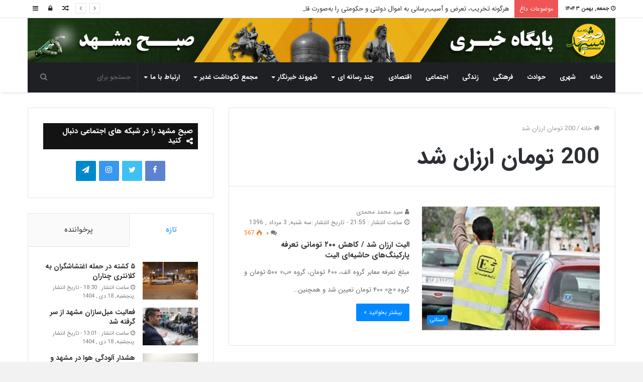

--- FILE ---
content_type: text/html; charset=UTF-8
request_url: https://sobhmashhad.ir/tag/200-%D8%AA%D9%88%D9%85%D8%A7%D9%86-%D8%A7%D8%B1%D8%B2%D8%A7%D9%86-%D8%B4%D8%AF/
body_size: 18252
content:

<!DOCTYPE html>
<html dir="rtl" lang="fa-IR" >
<head><meta http-equiv="Content-Type" content="text/html; charset=utf-8">
	
	<link rel="pingback" href="https://sobhmashhad.ir/xmlrpc.php" />
	<title>200 تومان ارزان شد بایگانی - پایگاه خبری صبح مشهد</title>
	<script type="text/javascript"> var azan_plugin_url = 'https://sobhmashhad.ir/wp-content/plugins/azan/';</script>
	

<link rel="canonical" href="https://sobhmashhad.ir/tag/200-%d8%aa%d9%88%d9%85%d8%a7%d9%86-%d8%a7%d8%b1%d8%b2%d8%a7%d9%86-%d8%b4%d8%af/" />
<meta property="og:locale" content="fa_IR" />
<meta property="og:type" content="object" />
<meta property="og:title" content="200 تومان ارزان شد بایگانی - پایگاه خبری صبح مشهد" />
<meta property="og:url" content="https://sobhmashhad.ir/tag/200-%d8%aa%d9%88%d9%85%d8%a7%d9%86-%d8%a7%d8%b1%d8%b2%d8%a7%d9%86-%d8%b4%d8%af/" />
<meta property="og:site_name" content="پایگاه خبری صبح مشهد" />
<meta name="twitter:card" content="summary" />
<meta name="twitter:title" content="200 تومان ارزان شد بایگانی - پایگاه خبری صبح مشهد" />
<script type='application/ld+json' class='yoast-schema-graph yoast-schema-graph--main'>{"@context":"https://schema.org","@graph":[{"@type":"Organization","@id":"https://sobhmashhad.ir/#organization","name":"\u067e\u0627\u06cc\u06af\u0627\u0647 \u062e\u0628\u0631\u06cc \u0635\u0628\u062d \u0645\u0634\u0647\u062f","url":"https://sobhmashhad.ir/","sameAs":[],"logo":{"@type":"ImageObject","@id":"https://sobhmashhad.ir/#logo","url":"https://sobhmashhad.ir/wp-content/uploads/2017/10/logossss.jpg","width":640,"height":640,"caption":"\u067e\u0627\u06cc\u06af\u0627\u0647 \u062e\u0628\u0631\u06cc \u0635\u0628\u062d \u0645\u0634\u0647\u062f"},"image":{"@id":"https://sobhmashhad.ir/#logo"}},{"@type":"WebSite","@id":"https://sobhmashhad.ir/#website","url":"https://sobhmashhad.ir/","name":"\u067e\u0627\u06cc\u06af\u0627\u0647 \u062e\u0628\u0631\u06cc \u0635\u0628\u062d \u0645\u0634\u0647\u062f","publisher":{"@id":"https://sobhmashhad.ir/#organization"},"potentialAction":{"@type":"SearchAction","target":"https://sobhmashhad.ir/?s={search_term_string}","query-input":"required name=search_term_string"}},{"@type":"CollectionPage","@id":"https://sobhmashhad.ir/tag/200-%d8%aa%d9%88%d9%85%d8%a7%d9%86-%d8%a7%d8%b1%d8%b2%d8%a7%d9%86-%d8%b4%d8%af/#webpage","url":"https://sobhmashhad.ir/tag/200-%d8%aa%d9%88%d9%85%d8%a7%d9%86-%d8%a7%d8%b1%d8%b2%d8%a7%d9%86-%d8%b4%d8%af/","inLanguage":"fa-IR","name":"200 \u062a\u0648\u0645\u0627\u0646 \u0627\u0631\u0632\u0627\u0646 \u0634\u062f \u0628\u0627\u06cc\u06af\u0627\u0646\u06cc - \u067e\u0627\u06cc\u06af\u0627\u0647 \u062e\u0628\u0631\u06cc \u0635\u0628\u062d \u0645\u0634\u0647\u062f","isPartOf":{"@id":"https://sobhmashhad.ir/#website"}}]}</script>
<!-- / Yoast SEO Premium plugin. -->

<link rel='dns-prefetch' href='//fonts.googleapis.com' />
<link rel='dns-prefetch' href='//s.w.org' />
<link rel="alternate" type="application/rss+xml" title="پایگاه خبری صبح مشهد &raquo; خوراک" href="https://sobhmashhad.ir/feed/" />
<link rel="alternate" type="application/rss+xml" title="پایگاه خبری صبح مشهد &raquo; خوراک دیدگاه‌ها" href="https://sobhmashhad.ir/comments/feed/" />
<link rel="alternate" type="application/rss+xml" title="پایگاه خبری صبح مشهد &raquo; 200 تومان ارزان شد خوراک برچسب" href="https://sobhmashhad.ir/tag/200-%d8%aa%d9%88%d9%85%d8%a7%d9%86-%d8%a7%d8%b1%d8%b2%d8%a7%d9%86-%d8%b4%d8%af/feed/" />
		<!-- This site uses the Google Analytics by ExactMetrics plugin v6.6.2 - Using Analytics tracking - https://www.exactmetrics.com/ -->
							<script src="//www.googletagmanager.com/gtag/js?id=UA-144162506-1"  type="text/javascript" data-cfasync="false"></script>
			<script type="text/javascript" data-cfasync="false">
				var em_version = '6.6.2';
				var em_track_user = true;
				var em_no_track_reason = '';
				
								var disableStr = 'ga-disable-UA-144162506-1';

				/* Function to detect opted out users */
				function __gtagTrackerIsOptedOut() {
					return document.cookie.indexOf( disableStr + '=true' ) > - 1;
				}

				/* Disable tracking if the opt-out cookie exists. */
				if ( __gtagTrackerIsOptedOut() ) {
					window[disableStr] = true;
				}

				/* Opt-out function */
				function __gtagTrackerOptout() {
					document.cookie = disableStr + '=true; expires=Thu, 31 Dec 2099 23:59:59 UTC; path=/';
					window[disableStr] = true;
				}

				if ( 'undefined' === typeof gaOptout ) {
					function gaOptout() {
						__gtagTrackerOptout();
					}
				}
								window.dataLayer = window.dataLayer || [];
				if ( em_track_user ) {
					function __gtagTracker() {dataLayer.push( arguments );}
					__gtagTracker( 'js', new Date() );
					__gtagTracker( 'set', {
						'developer_id.dNDMyYj' : true,
						                    });
					__gtagTracker( 'config', 'UA-144162506-1', {
						forceSSL:true,					} );
										window.gtag = __gtagTracker;										(
						function () {
							/* https://developers.google.com/analytics/devguides/collection/analyticsjs/ */
							/* ga and __gaTracker compatibility shim. */
							var noopfn = function () {
								return null;
							};
							var newtracker = function () {
								return new Tracker();
							};
							var Tracker = function () {
								return null;
							};
							var p = Tracker.prototype;
							p.get = noopfn;
							p.set = noopfn;
							p.send = function (){
								var args = Array.prototype.slice.call(arguments);
								args.unshift( 'send' );
								__gaTracker.apply(null, args);
							};
							var __gaTracker = function () {
								var len = arguments.length;
								if ( len === 0 ) {
									return;
								}
								var f = arguments[len - 1];
								if ( typeof f !== 'object' || f === null || typeof f.hitCallback !== 'function' ) {
									if ( 'send' === arguments[0] ) {
										var hitConverted, hitObject = false, action;
										if ( 'event' === arguments[1] ) {
											if ( 'undefined' !== typeof arguments[3] ) {
												hitObject = {
													'eventAction': arguments[3],
													'eventCategory': arguments[2],
													'eventLabel': arguments[4],
													'value': arguments[5] ? arguments[5] : 1,
												}
											}
										}
										if ( typeof arguments[2] === 'object' ) {
											hitObject = arguments[2];
										}
										if ( 'undefined' !== typeof (
											arguments[1].hitType
										) ) {
											hitObject = arguments[1];
										}
										if ( hitObject ) {
											action = 'timing' === arguments[1].hitType ? 'timing_complete' : hitObject.eventAction;
											hitConverted = mapArgs( hitObject );
											__gtagTracker( 'event', action, hitConverted );
										}
									}
									return;
								}

								function mapArgs( args ) {
									var gaKey, hit = {};
									var gaMap = {
										'eventCategory': 'event_category',
										'eventAction': 'event_action',
										'eventLabel': 'event_label',
										'eventValue': 'event_value',
										'nonInteraction': 'non_interaction',
										'timingCategory': 'event_category',
										'timingVar': 'name',
										'timingValue': 'value',
										'timingLabel': 'event_label',
									};
									for ( gaKey in gaMap ) {
										if ( 'undefined' !== typeof args[gaKey] ) {
											hit[gaMap[gaKey]] = args[gaKey];
										}
									}
									return hit;
								}

								try {
									f.hitCallback();
								} catch ( ex ) {
								}
							};
							__gaTracker.create = newtracker;
							__gaTracker.getByName = newtracker;
							__gaTracker.getAll = function () {
								return [];
							};
							__gaTracker.remove = noopfn;
							__gaTracker.loaded = true;
							window['__gaTracker'] = __gaTracker;
						}
					)();
									} else {
										console.log( "" );
					( function () {
							function __gtagTracker() {
								return null;
							}
							window['__gtagTracker'] = __gtagTracker;
							window['gtag'] = __gtagTracker;
					} )();
									}
			</script>
				<!-- / Google Analytics by ExactMetrics -->
				<!-- This site uses the Google Analytics by MonsterInsights plugin v7.16.2 - Using Analytics tracking - https://www.monsterinsights.com/ -->
							<script src="//www.googletagmanager.com/gtag/js?id=UA-144162506-1"  type="text/javascript" data-cfasync="false"></script>
			<script type="text/javascript" data-cfasync="false">
				var mi_version = '7.16.2';
				var mi_track_user = true;
				var mi_no_track_reason = '';
				
								var disableStr = 'ga-disable-UA-144162506-1';

				/* Function to detect opted out users */
				function __gtagTrackerIsOptedOut() {
					return document.cookie.indexOf( disableStr + '=true' ) > - 1;
				}

				/* Disable tracking if the opt-out cookie exists. */
				if ( __gtagTrackerIsOptedOut() ) {
					window[disableStr] = true;
				}

				/* Opt-out function */
				function __gtagTrackerOptout() {
					document.cookie = disableStr + '=true; expires=Thu, 31 Dec 2099 23:59:59 UTC; path=/';
					window[disableStr] = true;
				}

				if ( 'undefined' === typeof gaOptout ) {
					function gaOptout() {
						__gtagTrackerOptout();
					}
				}
								window.dataLayer = window.dataLayer || [];
				if ( mi_track_user ) {
					function __gtagTracker() {dataLayer.push( arguments );}
					__gtagTracker( 'js', new Date() );
					__gtagTracker( 'set', {
						'developer_id.dZGIzZG' : true,
						                    });
					__gtagTracker( 'config', 'UA-144162506-1', {
						forceSSL:true,link_attribution:true,					} );
										window.gtag = __gtagTracker;										(
						function () {
							/* https://developers.google.com/analytics/devguides/collection/analyticsjs/ */
							/* ga and __gaTracker compatibility shim. */
							var noopfn = function () {
								return null;
							};
							var newtracker = function () {
								return new Tracker();
							};
							var Tracker = function () {
								return null;
							};
							var p = Tracker.prototype;
							p.get = noopfn;
							p.set = noopfn;
							p.send = function (){
								var args = Array.prototype.slice.call(arguments);
								args.unshift( 'send' );
								__gaTracker.apply(null, args);
							};
							var __gaTracker = function () {
								var len = arguments.length;
								if ( len === 0 ) {
									return;
								}
								var f = arguments[len - 1];
								if ( typeof f !== 'object' || f === null || typeof f.hitCallback !== 'function' ) {
									if ( 'send' === arguments[0] ) {
										var hitConverted, hitObject = false, action;
										if ( 'event' === arguments[1] ) {
											if ( 'undefined' !== typeof arguments[3] ) {
												hitObject = {
													'eventAction': arguments[3],
													'eventCategory': arguments[2],
													'eventLabel': arguments[4],
													'value': arguments[5] ? arguments[5] : 1,
												}
											}
										}
										if ( typeof arguments[2] === 'object' ) {
											hitObject = arguments[2];
										}
										if ( 'undefined' !== typeof (
											arguments[1].hitType
										) ) {
											hitObject = arguments[1];
										}
										if ( hitObject ) {
											action = 'timing' === arguments[1].hitType ? 'timing_complete' : hitObject.eventAction;
											hitConverted = mapArgs( hitObject );
											__gtagTracker( 'event', action, hitConverted );
										}
									}
									return;
								}

								function mapArgs( args ) {
									var gaKey, hit = {};
									var gaMap = {
										'eventCategory': 'event_category',
										'eventAction': 'event_action',
										'eventLabel': 'event_label',
										'eventValue': 'event_value',
										'nonInteraction': 'non_interaction',
										'timingCategory': 'event_category',
										'timingVar': 'name',
										'timingValue': 'value',
										'timingLabel': 'event_label',
									};
									for ( gaKey in gaMap ) {
										if ( 'undefined' !== typeof args[gaKey] ) {
											hit[gaMap[gaKey]] = args[gaKey];
										}
									}
									return hit;
								}

								try {
									f.hitCallback();
								} catch ( ex ) {
								}
							};
							__gaTracker.create = newtracker;
							__gaTracker.getByName = newtracker;
							__gaTracker.getAll = function () {
								return [];
							};
							__gaTracker.remove = noopfn;
							__gaTracker.loaded = true;
							window['__gaTracker'] = __gaTracker;
						}
					)();
									} else {
										console.log( "" );
					( function () {
							function __gtagTracker() {
								return null;
							}
							window['__gtagTracker'] = __gtagTracker;
							window['gtag'] = __gtagTracker;
					} )();
									}
			</script>
				<!-- / Google Analytics by MonsterInsights -->
				<script type="text/javascript">
			window._wpemojiSettings = {"baseUrl":"https:\/\/s.w.org\/images\/core\/emoji\/11\/72x72\/","ext":".png","svgUrl":"https:\/\/s.w.org\/images\/core\/emoji\/11\/svg\/","svgExt":".svg","source":{"concatemoji":"https:\/\/sobhmashhad.ir\/wp-includes\/js\/wp-emoji-release.min.js"}};
			!function(a,b,c){function d(a,b){var c=String.fromCharCode;l.clearRect(0,0,k.width,k.height),l.fillText(c.apply(this,a),0,0);var d=k.toDataURL();l.clearRect(0,0,k.width,k.height),l.fillText(c.apply(this,b),0,0);var e=k.toDataURL();return d===e}function e(a){var b;if(!l||!l.fillText)return!1;switch(l.textBaseline="top",l.font="600 32px Arial",a){case"flag":return!(b=d([55356,56826,55356,56819],[55356,56826,8203,55356,56819]))&&(b=d([55356,57332,56128,56423,56128,56418,56128,56421,56128,56430,56128,56423,56128,56447],[55356,57332,8203,56128,56423,8203,56128,56418,8203,56128,56421,8203,56128,56430,8203,56128,56423,8203,56128,56447]),!b);case"emoji":return b=d([55358,56760,9792,65039],[55358,56760,8203,9792,65039]),!b}return!1}function f(a){var c=b.createElement("script");c.src=a,c.defer=c.type="text/javascript",b.getElementsByTagName("head")[0].appendChild(c)}var g,h,i,j,k=b.createElement("canvas"),l=k.getContext&&k.getContext("2d");for(j=Array("flag","emoji"),c.supports={everything:!0,everythingExceptFlag:!0},i=0;i<j.length;i++)c.supports[j[i]]=e(j[i]),c.supports.everything=c.supports.everything&&c.supports[j[i]],"flag"!==j[i]&&(c.supports.everythingExceptFlag=c.supports.everythingExceptFlag&&c.supports[j[i]]);c.supports.everythingExceptFlag=c.supports.everythingExceptFlag&&!c.supports.flag,c.DOMReady=!1,c.readyCallback=function(){c.DOMReady=!0},c.supports.everything||(h=function(){c.readyCallback()},b.addEventListener?(b.addEventListener("DOMContentLoaded",h,!1),a.addEventListener("load",h,!1)):(a.attachEvent("onload",h),b.attachEvent("onreadystatechange",function(){"complete"===b.readyState&&c.readyCallback()})),g=c.source||{},g.concatemoji?f(g.concatemoji):g.wpemoji&&g.twemoji&&(f(g.twemoji),f(g.wpemoji)))}(window,document,window._wpemojiSettings);
		</script>
		<style type="text/css">
img.wp-smiley,
img.emoji {
	display: inline !important;
	border: none !important;
	box-shadow: none !important;
	height: 1em !important;
	width: 1em !important;
	margin: 0 .07em !important;
	vertical-align: -0.1em !important;
	background: none !important;
	padding: 0 !important;
}
</style>
<link rel='stylesheet' id='notokufiarabic-css'  href='//fonts.googleapis.com/earlyaccess/notokufiarabic' type='text/css' media='all' />
<link rel='stylesheet' id='ap-front-styles-css'  href='https://sobhmashhad.ir/wp-content/plugins/accesspress-anonymous-post/css/frontend-style.css' type='text/css' media='all' />
<link rel='stylesheet' id='exactmetrics-popular-posts-style-css'  href='https://sobhmashhad.ir/wp-content/plugins/google-analytics-dashboard-for-wp/assets/css/frontend.min.css' type='text/css' media='all' />
<link rel='stylesheet' id='monsterinsights-popular-posts-style-css'  href='https://sobhmashhad.ir/wp-content/plugins/google-analytics-for-wordpress/assets/css/frontend.min.css' type='text/css' media='all' />
<link rel='stylesheet' id='addtoany-css'  href='https://sobhmashhad.ir/wp-content/plugins/add-to-any/addtoany.min.css' type='text/css' media='all' />
<link rel='stylesheet' id='tie-css-styles-css'  href='https://sobhmashhad.ir/wp-content/themes/jannah/assets/css/style.css' type='text/css' media='all' />
<link rel='stylesheet' id='tie-css-ilightbox-css'  href='https://sobhmashhad.ir/wp-content/themes/jannah/assets/css/ilightbox/dark-skin/skin.css' type='text/css' media='all' />
<style id='tie-css-ilightbox-inline-css' type='text/css'>
body{font-family: 'IRANSans';}.logo-text,h1,h2,h3,h4,h5,h6{font-family: 'IRANSans';}#main-nav .main-menu > ul > li > a{font-family: 'IRANSans';}blockquote p{font-family: Noto Kufi Arabic;}.entry-header h1.entry-title{font-size: 30px;}.entry h1{font-size: 30px;}.entry h2{font-size: 25px;}.entry h3{font-size: 20px;}.entry h4{font-size: 18px;}.entry h5{font-size: 15px;}.entry h6{font-size: 12px;}#tie-wrapper .media-page-layout .thumb-title,#tie-wrapper .mag-box.full-width-img-news-box .posts-items>li .post-title,#tie-wrapper .miscellaneous-box .posts-items>li:first-child h3.post-title,#tie-wrapper .big-thumb-left-box .posts-items li:first-child .post-title{font-size: 20px;}#tie-wrapper .mag-box.wide-post-box .posts-items>li:nth-child(n) .post-title,#tie-wrapper .mag-box.big-post-left-box li:first-child .post-title,#tie-wrapper .mag-box.big-post-top-box li:first-child .post-title,#tie-wrapper .mag-box.half-box li:first-child .post-title,#tie-wrapper .mag-box.big-posts-box .posts-items>li:nth-child(n) .post-title,#tie-wrapper .mag-box.mini-posts-box .posts-items>li:nth-child(n) .post-title,#tie-wrapper .mag-box.latest-poroducts-box .products .product h2{font-size: 15px;}#tie-wrapper .mag-box.big-post-left-box li:not(:first-child) .post-title,#tie-wrapper .mag-box.big-post-top-box li:not(:first-child) .post-title,#tie-wrapper .mag-box.half-box li:not(:first-child) .post-title,#tie-wrapper .mag-box.big-thumb-left-box li:not(:first-child) .post-title,#tie-wrapper .mag-box.scrolling-box .slide .post-title,#tie-wrapper .mag-box.miscellaneous-box li:not(:first-child) .post-title{font-weight: 500;}@media (min-width: 992px){.full-width .fullwidth-slider-wrapper .thumb-overlay .thumb-content .thumb-title,.full-width .wide-next-prev-slider-wrapper .thumb-overlay .thumb-content .thumb-title,.full-width .wide-slider-with-navfor-wrapper .thumb-overlay .thumb-content .thumb-title,.full-width .boxed-slider-wrapper .thumb-overlay .thumb-title{font-size: 20px;}}@media (min-width: 992px){.has-sidebar .fullwidth-slider-wrapper .thumb-overlay .thumb-content .thumb-title,.has-sidebar .wide-next-prev-slider-wrapper .thumb-overlay .thumb-content .thumb-title,.has-sidebar .wide-slider-with-navfor-wrapper .thumb-overlay .thumb-content .thumb-title,.has-sidebar .boxed-slider-wrapper .thumb-overlay .thumb-title{font-size: 15px;}}@media (min-width: 768px){#tie-wrapper .main-slider.grid-3-slides .slide .grid-item:nth-child(1) .thumb-title,#tie-wrapper .main-slider.grid-5-first-big .slide .grid-item:nth-child(1) .thumb-title,#tie-wrapper .main-slider.grid-5-big-centerd .slide .grid-item:nth-child(1) .thumb-title,#tie-wrapper .main-slider.grid-4-big-first-half-second .slide .grid-item:nth-child(1) .thumb-title,#tie-wrapper .main-slider.grid-2-big .thumb-overlay .thumb-title,#tie-wrapper .wide-slider-three-slids-wrapper .thumb-title{font-size: 15px;}}@media (min-width: 768px){#tie-wrapper .boxed-slider-three-slides-wrapper .slide .thumb-title,#tie-wrapper .grid-3-slides .slide .grid-item:nth-child(n+2) .thumb-title,#tie-wrapper .grid-5-first-big .slide .grid-item:nth-child(n+2) .thumb-title,#tie-wrapper .grid-5-big-centerd .slide .grid-item:nth-child(n+2) .thumb-title,#tie-wrapper .grid-4-big-first-half-second .slide .grid-item:nth-child(n+2) .thumb-title,#tie-wrapper .grid-5-in-rows .grid-item:nth-child(n) .thumb-overlay .thumb-title,#tie-wrapper .main-slider.grid-4-slides .thumb-overlay .thumb-title,#tie-wrapper .grid-6-slides .thumb-overlay .thumb-title,#tie-wrapper .boxed-four-taller-slider .slide .thumb-title{font-size: 20px;}}#tie-body{background-color: #f2f2f2;background-image: -webkit-linear-gradient(45deg,#f2f2f2,#f2f2f2);background-image: linear-gradient(45deg,#f2f2f2,#f2f2f2);background-image: url(https://sobhmashhad.ir/wp-content/themes/jannah/assets/images/patterns/body-bg1.png);}.background-overlay {background-color: rgba(255,255,255,0.5);}@media (min-width: 1200px){.container{width: auto;}}.boxed-layout #tie-wrapper,.boxed-layout .fixed-nav{max-width: 1396px;}@media (min-width: 1366px){.container,.wide-next-prev-slider-wrapper .slider-main-container{max-width: 1366px;}}body{background-color : #f2f2f2;}
</style>
<script type='text/javascript'>
/* <![CDATA[ */
var exactmetrics_frontend = {"js_events_tracking":"true","download_extensions":"zip,mp3,mpeg,pdf,docx,pptx,xlsx,rar","inbound_paths":"[{\"path\":\"\\\/go\\\/\",\"label\":\"affiliate\"},{\"path\":\"\\\/recommend\\\/\",\"label\":\"affiliate\"}]","home_url":"https:\/\/sobhmashhad.ir","hash_tracking":"false","ua":"UA-144162506-1"};
/* ]]> */
</script>
<script type='text/javascript' src='https://sobhmashhad.ir/wp-content/plugins/google-analytics-dashboard-for-wp/assets/js/frontend-gtag.min.js'></script>
<script type='text/javascript'>
/* <![CDATA[ */
var monsterinsights_frontend = {"js_events_tracking":"true","download_extensions":"doc,pdf,ppt,zip,xls,docx,pptx,xlsx","inbound_paths":"[{\"path\":\"\\\/go\\\/\",\"label\":\"affiliate\"},{\"path\":\"\\\/recommend\\\/\",\"label\":\"affiliate\"}]","home_url":"https:\/\/sobhmashhad.ir","hash_tracking":"false","ua":"UA-144162506-1"};
/* ]]> */
</script>
<script type='text/javascript' src='https://sobhmashhad.ir/wp-content/plugins/google-analytics-for-wordpress/assets/js/frontend-gtag.min.js'></script>
<script type='text/javascript'>
/* <![CDATA[ */
var tie = {"is_rtl":"1","ajaxurl":"https:\/\/sobhmashhad.ir\/wp-admin\/admin-ajax.php","mobile_menu_active":"true","mobile_menu_top":"","mobile_menu_parent":"true","lightbox_all":"","lightbox_gallery":"","lightbox_skin":"dark","lightbox_thumb":"horizontal","lightbox_arrows":"","is_singular":"","is_sticky_video":"","reading_indicator":"true","lazyload":"","select_share":"true","select_share_twitter":"","select_share_facebook":"","select_share_linkedin":"","select_share_email":"","facebook_app_id":"","twitter_username":"","responsive_tables":"true","ad_blocker_detector":"","sticky_behavior":"default","sticky_desktop":"true","sticky_mobile":"true","sticky_mobile_behavior":"default","ajax_loader":"<div class=\"loader-overlay\"><div class=\"spinner-circle\"><\/div><\/div>","type_to_search":"","lang_no_results":"\u0686\u06cc\u0632\u06cc \u067e\u06cc\u062f\u0627 \u0646\u0634\u062f"};
/* ]]> */
</script>
<script type='text/javascript' src='https://sobhmashhad.ir/wp-includes/js/jquery/jquery.js'></script>
<script type='text/javascript' src='https://sobhmashhad.ir/wp-includes/js/jquery/jquery-migrate.min.js'></script>
<script type='text/javascript' src='https://sobhmashhad.ir/wp-content/plugins/add-to-any/addtoany.min.js'></script>
<link rel='https://api.w.org/' href='https://sobhmashhad.ir/wp-json/' />
<link rel="EditURI" type="application/rsd+xml" title="RSD" href="https://sobhmashhad.ir/xmlrpc.php?rsd" />
<link rel="wlwmanifest" type="application/wlwmanifest+xml" href="https://sobhmashhad.ir/wp-includes/wlwmanifest.xml" /> 
<link rel="stylesheet" href="https://sobhmashhad.ir/wp-content/themes/jannah/rtl.css" type="text/css" media="screen" /><meta name="generator" content="WordPress 4.9.8" />

<script data-cfasync="false">
window.a2a_config=window.a2a_config||{};a2a_config.callbacks=[];a2a_config.overlays=[];a2a_config.templates={};a2a_localize = {
	Share: "اشتراک گذاری",
	Save: "ذخیره",
	Subscribe: "عضویت",
	Email: "Email",
	Bookmark: "نشانه گذاری",
	ShowAll: "نمایش همگی",
	ShowLess: "نمایش حداقل",
	FindServices: "یافتن سرویس (ها)",
	FindAnyServiceToAddTo: "یافتن سریع دیگر سرویس ها برای اضافه کردن",
	PoweredBy: "قدرت یافته از",
	ShareViaEmail: "Share via email",
	SubscribeViaEmail: "Subscribe via email",
	BookmarkInYourBrowser: "ثبت به عنوان علاقه مندی برای مرورگر شما",
	BookmarkInstructions: "Press Ctrl+D or \u2318+D to bookmark this page",
	AddToYourFavorites: "اضافه کردن به علاقه مندی ها",
	SendFromWebOrProgram: "Send from any email address or email program",
	EmailProgram: "Email program",
	More: "More&#8230;",
	ThanksForSharing: "Thanks for sharing!",
	ThanksForFollowing: "Thanks for following!"
};

(function(d,s,a,b){a=d.createElement(s);b=d.getElementsByTagName(s)[0];a.async=1;a.src="https://static.addtoany.com/menu/page.js";b.parentNode.insertBefore(a,b);})(document,"script");
</script>
<style>
	p{
		text-align:justify;
		line-height:35px!important;
	}
	#logo{
		margin-top:0px!important;
	}
	blockquote::before{
		color:#ffcb29!important;
	}
	blockquote {
   background:
#297668 !important;
padding: 10px 25px !important;
box-shadow: 2px 3px 7px
#cecece;
border-radius: 5px;
	}
	blockquote p {
    font-size: 13px!important;
    line-height: 27px!important;
    text-align: justify;
	}
	blockquote ul li a{
		color:#fff!important;
	}
	.main-menu-wrapper{
		margin-top: -40px;
	}
	.section-item{
		padding-top:0px;
	}
</style>

<meta name="generator" content="Jannah 3.2.0" />
<meta name="theme-color" content="#0088ff" /><meta name="viewport" content="width=device-width, initial-scale=1.0" /><meta name="generator" content="Powered by WPBakery Page Builder - drag and drop page builder for WordPress."/>
		<style type="text/css" id="wp-custom-css">
			#custom_html-12{
	padding: 2px 30px!important;
	margin-bottom:0px!important;
}
#tie-weather-widget-2{
	margin-bottom:0px;
}
.row-class .main-content,
.row-class .section-wrapper{
	padding-top:30px;
}
.entry-header .post-meta .date .fa {
    display: inline-block;
}
.codkhabar{font-size: 13px;margin-top: 24px;}
.entry-header .post-meta{float:right}
.entry-header .post-meta .tie-alignright .meta-item {
   
    margin-left: 10px !important;
}
.wide-slider-nav-wrapper .thumb-meta{display:none !important}
.wide-slider-nav-wrapper .thumb-title{text-overflow:unset;white-space:unset}
.centered-title-slider .thumb-meta{display:none}
.linkbishtarsafheasli{background:#0a473f;
    color: #fff;
    display: list-item;
    padding: 10px;
    text-align: center;
    border-radius: 2px;}
#custom_html-16{background: transparent;
    border: none;
    margin-top: -20px;
    margin-bottom: 10px;
    padding: 0;}
table td, table th {
    padding: .4em;
    text-align: center;
    border-right: 1px dotted rgba(0, 0, 0, 0.1);
}
.eaw-weather-component {
    width: 100%;
    display: inline-block;
    position: relative;
}
.eaw-weather-info {
    border-radius: 10px;
    overflow: hidden;
    position: relative;
    max-width: 100% !important;
}
.eaw-weather-component {
    max-width: 100% !important;
    
}
.comment-list .comment-awaiting-moderation {
    display: block;
    margin-bottom: 10px;
    background: #FFEB3B;
    padding: 10px;
    margin-top: 20px;
    text-align: center;
    border-radius: 20px;
}
.entry-header .entry-sub-title {
    font-size: 20px;
    line-height: 27px;
    font-weight: normal;
    margin-top: 10px;
    margin-bottom: 15px;
    color: #777777;
    font-family: inherit;
    letter-spacing: 0;
}
@media (max-width: 991px) {
    #theme-header #logo img {
        width: auto;
        max-width: 100%;
    }
}		</style>
	<noscript><style> .wpb_animate_when_almost_visible { opacity: 1; }</style></noscript></head>

<body data-rsssl=1 id="tie-body" class="rtl archive tag tag-200--- tag-6266 wrapper-has-shadow block-head-7 magazine1 is-thumb-overlay-disabled is-desktop is-header-layout-2 sidebar-left has-sidebar wpb-js-composer js-comp-ver-6.4.1 vc_responsive" >


<div class="background-overlay">

	<div id="tie-container" class="site tie-container">

		
		<div id="tie-wrapper">

			
<header id="theme-header" class="theme-header header-layout-2 main-nav-dark main-nav-below main-nav-boxed top-nav-active top-nav-light top-nav-above has-shadow mobile-header-default">
	
<nav id="top-nav" class="has-date-breaking-components top-nav header-nav has-breaking-news" aria-label="ناوبری ثانویه">
	<div class="container">
		<div class="topbar-wrapper">

			
					<div class="topbar-today-date">
						<span class="fa fa-clock-o" aria-hidden="true"></span>
						<strong class="inner-text">جمعه, بهمن ۳ ۱۴۰۴						  </strong>
					</div>
					
			<div class="tie-alignleft">
				
<div class="breaking controls-is-active">

	<span class="breaking-title">
		<span class="fa fa-bolt" aria-hidden="true"></span>
		<span class="breaking-title-text">موضوعات داغ</span>
	</span>

	<ul id="breaking-news-in-header" class="breaking-news" data-type="reveal" data-arrows="true">

		
							<li class="news-item">
								<a href="https://sobhmashhad.ir/1404/10/18/64973/" title="۵ کشته در حمله اغتشاشگران به کلانتری چناران">۵ کشته در حمله اغتشاشگران به کلانتری چناران</a>
							</li>

							
							<li class="news-item">
								<a href="https://sobhmashhad.ir/1404/10/18/64970/" title="فعالیت مبل‌سازان مشهد از سر گرفته شد">فعالیت مبل‌سازان مشهد از سر گرفته شد</a>
							</li>

							
							<li class="news-item">
								<a href="https://sobhmashhad.ir/1404/10/18/64968/" title="هشدار آلودگی هوا در مشهد و دیگر کلان‌شهرها">هشدار آلودگی هوا در مشهد و دیگر کلان‌شهرها</a>
							</li>

							
							<li class="news-item">
								<a href="https://sobhmashhad.ir/1404/10/17/64966/" title="هرگونه تخریب، تعرض و آسیب‌رسانی به اموال دولتی و حکومتی را به‌صورت قاطع محکوم است">هرگونه تخریب، تعرض و آسیب‌رسانی به اموال دولتی و حکومتی را به‌صورت قاطع محکوم است</a>
							</li>

							
							<li class="news-item">
								<a href="https://sobhmashhad.ir/1404/10/17/64963/" title="شرح حوادث روی داده در حوزه علمیه گناباد از زبان مدیر حوزه">شرح حوادث روی داده در حوزه علمیه گناباد از زبان مدیر حوزه</a>
							</li>

							
							<li class="news-item">
								<a href="https://sobhmashhad.ir/1404/10/17/64960/" title="وقتی مردم در سختی معیشت هستند، بعضی هزینه‌ها برایشان قابل‌قبول نیست">وقتی مردم در سختی معیشت هستند، بعضی هزینه‌ها برایشان قابل‌قبول نیست</a>
							</li>

							
							<li class="news-item">
								<a href="https://sobhmashhad.ir/1404/10/16/64956/" title="پوشش ۶ میلیون نفری خراسان رضوی در طرح کالا برگ">پوشش ۶ میلیون نفری خراسان رضوی در طرح کالا برگ</a>
							</li>

							
							<li class="news-item">
								<a href="https://sobhmashhad.ir/1404/10/15/64953/" title="پیش بینی اعتبار بیش از۷۰ میلیارد تومانی برای تقویت ظرفیت‌های بوستان زائرپذیرغدیر">پیش بینی اعتبار بیش از۷۰ میلیارد تومانی برای تقویت ظرفیت‌های بوستان زائرپذیرغدیر</a>
							</li>

							
							<li class="news-item">
								<a href="https://sobhmashhad.ir/1404/10/15/64950/" title="فرماندار مشهد: پلیس اقدامات تخریب‌گران را هوشمندانه مدیریت کند">فرماندار مشهد: پلیس اقدامات تخریب‌گران را هوشمندانه مدیریت کند</a>
							</li>

							
							<li class="news-item">
								<a href="https://sobhmashhad.ir/1404/10/14/64947/" title="تحلیلی روانشناسی بر خبر همسرکشی وحشتناک با ضربات تبر در مشهد!">تحلیلی روانشناسی بر خبر همسرکشی وحشتناک با ضربات تبر در مشهد!</a>
							</li>

							
	</ul>
</div><!-- #breaking /-->
			</div><!-- .tie-alignleft /-->

			<div class="tie-alignright">
				<ul class="components">	<li class="side-aside-nav-icon menu-item custom-menu-link">
		<a href="#">
			<span class="fa fa-navicon" aria-hidden="true"></span>
			<span class="screen-reader-text">سایدبار</span>
		</a>
	</li>
		<li class="popup-login-icon menu-item custom-menu-link">
	 	<a href="#" class="lgoin-btn tie-popup-trigger">
			<span class="fa fa-lock" aria-hidden="true"></span>
			<span class="screen-reader-text">ورود</span>
		</a>
	</li>
		<li class="random-post-icon menu-item custom-menu-link">
		<a href="/tag/200-%D8%AA%D9%88%D9%85%D8%A7%D9%86-%D8%A7%D8%B1%D8%B2%D8%A7%D9%86-%D8%B4%D8%AF/?random-post=1" class="random-post" title="نوشته تصادفی" rel="nofollow">
			<span class="fa fa-random" aria-hidden="true"></span>
			<span class="screen-reader-text">نوشته تصادفی</span>
		</a>
	</li>
	</ul><!-- Components -->			</div><!-- .tie-alignright /-->

		</div><!-- .topbar-wrapper /-->
	</div><!-- .container /-->
</nav><!-- #top-nav /-->

<div class="container">
	<div class="tie-row logo-row">

		
		<div class="logo-wrapper">
			<div class="tie-col-md-4 logo-container">
				
		<a href="#" id="mobile-menu-icon">
			<span class="nav-icon"></span>

				<span class="screen-reader-text">منو</span>		</a>
		
		<div id="logo" class="image-logo" >

			
			<a title="پایگاه خبری صبح مشهد" href="https://sobhmashhad.ir/">
				
					<img src="https://sobhmashhad.ir/wp-content/uploads/2024/09/header-copy.jpg" alt="پایگاه خبری صبح مشهد" class="logo_normal" width="1600" height="120" style="max-height:120px; width: auto;">
					<img src="https://sobhmashhad.ir/wp-content/uploads/2024/09/header-copy.jpg" alt="پایگاه خبری صبح مشهد" class="logo_2x" width="1600" height="120" style="max-height:120px; width: auto;">
							</a>

			
		</div><!-- #logo /-->

					</div><!-- .tie-col /-->
		</div><!-- .logo-wrapper /-->

		
	</div><!-- .tie-row /-->
</div><!-- .container /-->

<div class="main-nav-wrapper">
	<nav id="main-nav" data-skin="search-in-main-nav live-search-dark" class="main-nav header-nav live-search-parent"  aria-label="منوی اصلی">
		<div class="container">

			<div class="main-menu-wrapper">

				
				<div id="menu-components-wrap">

					
					<div class="main-menu main-menu-wrap tie-alignleft">
						<div id="main-nav-menu" class="main-menu header-menu"><ul id="menu-main-menu" class="menu" role="menubar"><li id="menu-item-1010" class="menu-item menu-item-type-custom menu-item-object-custom menu-item-home menu-item-1010"><a href="https://sobhmashhad.ir">خانه</a></li>
<li id="menu-item-12802" class="menu-item menu-item-type-taxonomy menu-item-object-category menu-item-12802"><a href="https://sobhmashhad.ir/category/urban/">شهری</a></li>
<li id="menu-item-25919" class="menu-item menu-item-type-taxonomy menu-item-object-category menu-item-25919"><a href="https://sobhmashhad.ir/category/important_news/">حوادث</a></li>
<li id="menu-item-12742" class="menu-item menu-item-type-taxonomy menu-item-object-category menu-item-12742"><a href="https://sobhmashhad.ir/category/capital-of-islamic-culture/">فرهنگی</a></li>
<li id="menu-item-34556" class="menu-item menu-item-type-taxonomy menu-item-object-category menu-item-34556"><a href="https://sobhmashhad.ir/category/live/">زندگی</a></li>
<li id="menu-item-1146" class="menu-item menu-item-type-taxonomy menu-item-object-category menu-item-1146"><a href="https://sobhmashhad.ir/category/social/">اجتماعی</a></li>
<li id="menu-item-1147" class="menu-item menu-item-type-taxonomy menu-item-object-category menu-item-1147"><a href="https://sobhmashhad.ir/category/economy/">اقتصادی</a></li>
<li id="menu-item-34360" class="menu-item menu-item-type-taxonomy menu-item-object-category menu-item-has-children menu-item-34360" aria-haspopup="true" aria-expanded="false" tabindex="0"><a href="https://sobhmashhad.ir/category/%da%86%d9%86%d8%af-%d8%b1%d8%b3%d8%a7%d9%86%d9%87-%d8%a7%db%8c/">چند رسانه ای</a>
<ul class="sub-menu menu-sub-content">
	<li id="menu-item-44141" class="menu-item menu-item-type-taxonomy menu-item-object-category menu-item-44141"><a href="https://sobhmashhad.ir/category/report-images/">گزارش تصویری</a></li>
</ul>
</li>
<li id="menu-item-34509" class="menu-item menu-item-type-custom menu-item-object-custom menu-item-has-children menu-item-34509" aria-haspopup="true" aria-expanded="false" tabindex="0"><a>شهروند خبرنگار</a>
<ul class="sub-menu menu-sub-content">
	<li id="menu-item-34511" class="menu-item menu-item-type-taxonomy menu-item-object-category menu-item-34511"><a href="https://sobhmashhad.ir/category/%d8%b4%d9%87%d8%b1%d9%88%d9%86%d8%af-%d8%ae%d8%a8%d8%b1%d9%86%da%af%d8%a7%d8%b1/">اخبار شهروندان</a></li>
	<li id="menu-item-34510" class="menu-item menu-item-type-post_type menu-item-object-page menu-item-34510"><a href="https://sobhmashhad.ir/submit-news/">فرم ارسال خبر شهروند خبرنگار</a></li>
</ul>
</li>
<li id="menu-item-60023" class="menu-item menu-item-type-taxonomy menu-item-object-category menu-item-has-children menu-item-60023" aria-haspopup="true" aria-expanded="false" tabindex="0"><a href="https://sobhmashhad.ir/category/%d9%85%d8%ac%d9%85%d8%b9-%d9%86%da%a9%d9%88%d8%af%d8%a7%d8%b4%d8%aa-%d8%ba%d8%af%db%8c%d8%b1/">مجمع نکوداشت غدیر</a>
<ul class="sub-menu menu-sub-content">
	<li id="menu-item-60024" class="menu-item menu-item-type-taxonomy menu-item-object-category menu-item-60024"><a href="https://sobhmashhad.ir/category/%d9%85%d8%ac%d9%85%d8%b9-%d9%86%da%a9%d9%88%d8%af%d8%a7%d8%b4%d8%aa-%d8%ba%d8%af%db%8c%d8%b1/%d8%a7%d8%ae%d8%a8%d8%a7%d8%b1-%d8%ba%d8%af%db%8c%d8%b1/">اخبار غدیر</a></li>
	<li id="menu-item-60025" class="menu-item menu-item-type-taxonomy menu-item-object-category menu-item-60025"><a href="https://sobhmashhad.ir/category/%d9%85%d8%ac%d9%85%d8%b9-%d9%86%da%a9%d9%88%d8%af%d8%a7%d8%b4%d8%aa-%d8%ba%d8%af%db%8c%d8%b1/%d8%aa%d8%b9%d8%a7%d9%85%d9%84-%d8%a8%d8%a7-%d9%85%d8%ae%d8%a7%d8%b7%d8%a8%d8%a7%d9%86/">تعامل با مخاطبان</a></li>
	<li id="menu-item-60026" class="menu-item menu-item-type-taxonomy menu-item-object-category menu-item-60026"><a href="https://sobhmashhad.ir/category/%d9%85%d8%ac%d9%85%d8%b9-%d9%86%da%a9%d9%88%d8%af%d8%a7%d8%b4%d8%aa-%d8%ba%d8%af%db%8c%d8%b1/%d9%81%d8%b1%d9%87%d9%86%da%af%db%8c/">فرهنگی</a></li>
	<li id="menu-item-60027" class="menu-item menu-item-type-taxonomy menu-item-object-category menu-item-60027"><a href="https://sobhmashhad.ir/category/%d9%85%d8%ac%d9%85%d8%b9-%d9%86%da%a9%d9%88%d8%af%d8%a7%d8%b4%d8%aa-%d8%ba%d8%af%db%8c%d8%b1/%d9%85%d8%b5%d8%a7%d8%ad%d8%a8%d9%87%e2%80%8c%d9%87%d8%a7/">مصاحبه‌ها</a></li>
	<li id="menu-item-60028" class="menu-item menu-item-type-taxonomy menu-item-object-category menu-item-60028"><a href="https://sobhmashhad.ir/category/%d9%85%d8%ac%d9%85%d8%b9-%d9%86%da%a9%d9%88%d8%af%d8%a7%d8%b4%d8%aa-%d8%ba%d8%af%db%8c%d8%b1/%d9%85%d9%82%d8%a7%d9%84%d8%a7%d8%aa-%d9%88-%d8%aa%d8%ad%d9%84%db%8c%d9%84%e2%80%8c%d9%87%d8%a7/">مقالات و تحلیل‌ها</a></li>
	<li id="menu-item-60029" class="menu-item menu-item-type-taxonomy menu-item-object-category menu-item-60029"><a href="https://sobhmashhad.ir/category/%d9%85%d8%ac%d9%85%d8%b9-%d9%86%da%a9%d9%88%d8%af%d8%a7%d8%b4%d8%aa-%d8%ba%d8%af%db%8c%d8%b1/%da%86%d9%86%d8%af%d8%b1%d8%b3%d8%a7%d9%86%d9%87%e2%80%8c%d8%a7%db%8c/">چندرسانه‌ای</a></li>
</ul>
</li>
<li id="menu-item-34513" class="menu-item menu-item-type-custom menu-item-object-custom menu-item-has-children menu-item-34513" aria-haspopup="true" aria-expanded="false" tabindex="0"><a>ارتباط با ما</a>
<ul class="sub-menu menu-sub-content">
	<li id="menu-item-34313" class="menu-item menu-item-type-post_type menu-item-object-page menu-item-34313"><a href="https://sobhmashhad.ir/contact-us/%d8%af%d8%b1%d8%a8%d8%a7%d8%b1%d9%87-%d9%85%d8%a7/">درباره ما</a></li>
	<li id="menu-item-1015" class="menu-item menu-item-type-post_type menu-item-object-page menu-item-1015"><a href="https://sobhmashhad.ir/contact-us/">ارتباط با ما</a></li>
</ul>
</li>
</ul></div>					</div><!-- .main-menu.tie-alignleft /-->

					<ul class="components">		<li class="search-bar menu-item custom-menu-link" aria-label="جستجو">
			<form method="get" id="search" action="https://sobhmashhad.ir//">
				<input id="search-input" class="is-ajax-search" type="text" name="s" title="جستجو برای" placeholder="جستجو برای" />
				<button id="search-submit" type="submit"><span class="fa fa-search" aria-hidden="true"></span></button>
			</form>
		</li>
		</ul><!-- Components -->
				</div><!-- #menu-components-wrap /-->
			</div><!-- .main-menu-wrapper /-->
		</div><!-- .container /-->
	</nav><!-- #main-nav /-->
</div><!-- .main-nav-wrapper /-->

</header>


			<div id="content" class="site-content container">
				<div class="tie-row main-content-row">
		
	<div class="main-content tie-col-md-8 tie-col-xs-12" role="main">

		

			<header class="entry-header-outer container-wrapper">
				<nav id="breadcrumb"><a href="https://sobhmashhad.ir/"><span class="fa fa-home" aria-hidden="true"></span> خانه</a><em class="delimiter">/</em><span class="current">200 تومان ارزان شد</span></nav><script type="application/ld+json">{"@context":"http:\/\/schema.org","@type":"BreadcrumbList","@id":"#Breadcrumb","itemListElement":[{"@type":"ListItem","position":1,"item":{"name":"\u062e\u0627\u0646\u0647","@id":"https:\/\/sobhmashhad.ir\/"}}]}</script><h1 class="page-title">200 تومان ارزان شد</h1>			</header><!-- .entry-header-outer /-->

			
		<div class="mag-box wide-post-box">
			<div class="container-wrapper">
				<div class="mag-box-container clearfix">
					<ul id="posts-container" data-layout="default" data-settings="{'uncropped_image':'jannah-image-grid','category_meta':true,'post_meta':true,'excerpt':true,'excerpt_length':'20','read_more':true,'title_length':0,'is_full':false}" class="posts-items">
<li class="post-item  post-11505 post type-post status-publish format-standard has-post-thumbnail category-1 category-slidshow category-economy category-141 category-120 tag-200--- tag-6265 tag--15--">

	
			<a href="https://sobhmashhad.ir/1396/05/03/11505/" title="الیت ارزان شد / کاهش ۲۰۰ تومانی تعرفه پارکینگ‌های حاشیه‌ای الیت" class="post-thumb"><h5 class="post-cat-wrap"><span class="post-cat tie-cat-1">استانی</span></h5>
				<div class="post-thumb-overlay-wrap">
					<div class="post-thumb-overlay">
						<span class="icon"></span>
					</div>
				</div>
			<img width="269" height="187" src="https://sobhmashhad.ir/wp-content/uploads/2017/07/download-8.jpg" class="attachment-jannah-image-large size-jannah-image-large wp-post-image" alt="" /></a>
	<div class="post-details">

		<div class="post-meta">
				<span class="meta-author meta-item"><a href="https://sobhmashhad.ir/author/admin/" class="author-name" title="سید محمد محمدی"><span class="fa fa-user" aria-hidden="true"></span> سید محمد محمدی</a>
				</span>
			<span class="date meta-item"><span class="fa fa-clock-o" aria-hidden="true"></span> <span>ساعت انتشار : 21:55 - تاریخ انتشار :سه شنبه, 3 مرداد , 1396 </span></span><div class="tie-alignright"><span class="meta-comment meta-item"><a href="https://sobhmashhad.ir/1396/05/03/11505/#respond"><span class="fa fa-comments" aria-hidden="true"></span> ۰</a></span><span class="meta-views meta-item warm"><span class="tie-icon-fire" aria-hidden="true"></span> 567 </span></div><div class="clearfix"></div></div><!-- .post-meta -->
		<h3 class="post-title"><a href="https://sobhmashhad.ir/1396/05/03/11505/" title="الیت ارزان شد / کاهش ۲۰۰ تومانی تعرفه پارکینگ‌های حاشیه‌ای الیت">الیت ارزان شد / کاهش ۲۰۰ تومانی تعرفه پارکینگ‌های حاشیه‌ای الیت</a></h3>

						<p class="post-excerpt">مبلغ تعرفه معابر گروه الف، ۶۰۰ تومان، گروه «ب» ۵۰۰ تومان و گروه «ج» ۴۰۰ تومان تعیین شد و همچنین&hellip;</p>
								<a class="more-link button" href="https://sobhmashhad.ir/1396/05/03/11505/">بیشتر بخوانید &raquo;</a>
				
	</div>
</li>

					</ul><!-- #posts-container /-->
					<div class="clearfix"></div>
				</div><!-- .mag-box-container /-->
			</div><!-- .container-wrapper /-->
		</div><!-- .mag-box /-->
	
	</div><!-- .main-content /-->


	<aside class="sidebar tie-col-md-4 tie-col-xs-12 normal-side is-sticky" aria-label="سایدبار اصلی">
		<div class="theiaStickySidebar">
			<div id="social-3" class="container-wrapper widget social-icons-widget"><div class="widget-title the-global-title"><h4>صبح مشهد را در شبکه های اجتماعی دنبال کنید<span class="widget-title-icon fa"></span></h4></div><ul class="solid-social-icons is-centered"><li class="social-icons-item"><a class="social-link  facebook-social-icon" title="فیس بوک" rel="nofollow noopener" target="_blank" href="https://www.facebook.com/sobhmashhad"><span class="fa fa-facebook"></span></a></li><li class="social-icons-item"><a class="social-link  twitter-social-icon" title="توییتر" rel="nofollow noopener" target="_blank" href="https://twitter.com/sobhmashhad"><span class="fa fa-twitter"></span></a></li><li class="social-icons-item"><a class="social-link  instagram-social-icon" title="اینستاگرام" rel="nofollow noopener" target="_blank" href="https://www.instagram.com/sobhmashhad.ir/"><span class="fa fa-instagram"></span></a></li><li class="social-icons-item"><a class="social-link  telegram-social-icon" title="تلگرام" rel="nofollow noopener" target="_blank" href="https://telegram.me/sobhemashhad"><span class="fa fa-paper-plane"></span></a></li></ul> 
<div class="clearfix"></div><div class="clearfix"></div></div><!-- .widget /-->
			<div class="container-wrapper tabs-container-wrapper tabs-container-2">
				<div class="widget tabs-widget">
					<div class="widget-container">
						<div class="tabs-widget">
							<div class="tabs-wrapper">

								<ul class="tabs">
									<li><a href="#widget_tabs-2-recent">تازه</a></li><li><a href="#widget_tabs-2-popular">پرخواننده</a></li>								</ul><!-- ul.tabs-menu /-->

								
											<div id="widget_tabs-2-recent" class="tab-content tab-content-recent">
												<ul class="tab-content-elements">
													
<li class="widget-post-list tie-standard">

			<div class="post-widget-thumbnail">

			
			<a href="https://sobhmashhad.ir/1404/10/18/64973/" title="۵ کشته در حمله اغتشاشگران به کلانتری چناران" class="post-thumb">
				<div class="post-thumb-overlay-wrap">
					<div class="post-thumb-overlay">
						<span class="icon"></span>
					</div>
				</div>
			<img width="220" height="150" src="https://sobhmashhad.ir/wp-content/uploads/2026/01/اغتشاش-چناران-220x150.png" class="attachment-jannah-image-small size-jannah-image-small tie-small-image wp-post-image" alt="" /></a>		</div><!-- post-alignleft /-->
	
	<div class="post-widget-body ">
		<h3 class="post-title"><a href="https://sobhmashhad.ir/1404/10/18/64973/" title="۵ کشته در حمله اغتشاشگران به کلانتری چناران">۵ کشته در حمله اغتشاشگران به کلانتری چناران</a></h3>

		<div class="post-meta">
			<span class="date meta-item"><span class="fa fa-clock-o" aria-hidden="true"></span> <span>ساعت انتشار : 18:30 - تاریخ انتشار :پنجشنبه, 18 دی , 1404 </span></span>		</div>
	</div>
</li>

<li class="widget-post-list tie-standard">

			<div class="post-widget-thumbnail">

			
			<a href="https://sobhmashhad.ir/1404/10/18/64970/" title="فعالیت مبل‌سازان مشهد از سر گرفته شد" class="post-thumb">
				<div class="post-thumb-overlay-wrap">
					<div class="post-thumb-overlay">
						<span class="icon"></span>
					</div>
				</div>
			<img width="220" height="150" src="https://sobhmashhad.ir/wp-content/uploads/2026/01/IMG_20260108_125924_207-220x150.jpg" class="attachment-jannah-image-small size-jannah-image-small tie-small-image wp-post-image" alt="" /></a>		</div><!-- post-alignleft /-->
	
	<div class="post-widget-body ">
		<h3 class="post-title"><a href="https://sobhmashhad.ir/1404/10/18/64970/" title="فعالیت مبل‌سازان مشهد از سر گرفته شد">فعالیت مبل‌سازان مشهد از سر گرفته شد</a></h3>

		<div class="post-meta">
			<span class="date meta-item"><span class="fa fa-clock-o" aria-hidden="true"></span> <span>ساعت انتشار : 13:01 - تاریخ انتشار :پنجشنبه, 18 دی , 1404 </span></span>		</div>
	</div>
</li>

<li class="widget-post-list tie-standard">

			<div class="post-widget-thumbnail">

			
			<a href="https://sobhmashhad.ir/1404/10/18/64968/" title="هشدار آلودگی هوا در مشهد و دیگر کلان‌شهرها" class="post-thumb">
				<div class="post-thumb-overlay-wrap">
					<div class="post-thumb-overlay">
						<span class="icon"></span>
					</div>
				</div>
			<img width="220" height="150" src="https://sobhmashhad.ir/wp-content/uploads/2019/09/آلودگی-هوای-مشهد-220x150.jpg" class="attachment-jannah-image-small size-jannah-image-small tie-small-image wp-post-image" alt="" /></a>		</div><!-- post-alignleft /-->
	
	<div class="post-widget-body ">
		<h3 class="post-title"><a href="https://sobhmashhad.ir/1404/10/18/64968/" title="هشدار آلودگی هوا در مشهد و دیگر کلان‌شهرها">هشدار آلودگی هوا در مشهد و دیگر کلان‌شهرها</a></h3>

		<div class="post-meta">
			<span class="date meta-item"><span class="fa fa-clock-o" aria-hidden="true"></span> <span>ساعت انتشار : 11:54 - تاریخ انتشار :پنجشنبه, 18 دی , 1404 </span></span>		</div>
	</div>
</li>

<li class="widget-post-list tie-standard">

			<div class="post-widget-thumbnail">

			
			<a href="https://sobhmashhad.ir/1404/10/17/64966/" title="هرگونه تخریب، تعرض و آسیب‌رسانی به اموال دولتی و حکومتی را به‌صورت قاطع محکوم است" class="post-thumb">
				<div class="post-thumb-overlay-wrap">
					<div class="post-thumb-overlay">
						<span class="icon"></span>
					</div>
				</div>
			<img width="220" height="150" src="https://sobhmashhad.ir/wp-content/uploads/2022/09/اغتشاش-گران-مشهد-220x150.jpg" class="attachment-jannah-image-small size-jannah-image-small tie-small-image wp-post-image" alt="" /></a>		</div><!-- post-alignleft /-->
	
	<div class="post-widget-body ">
		<h3 class="post-title"><a href="https://sobhmashhad.ir/1404/10/17/64966/" title="هرگونه تخریب، تعرض و آسیب‌رسانی به اموال دولتی و حکومتی را به‌صورت قاطع محکوم است">هرگونه تخریب، تعرض و آسیب‌رسانی به اموال دولتی و حکومتی را به‌صورت قاطع محکوم است</a></h3>

		<div class="post-meta">
			<span class="date meta-item"><span class="fa fa-clock-o" aria-hidden="true"></span> <span>ساعت انتشار : 21:24 - تاریخ انتشار :چهارشنبه, 17 دی , 1404 </span></span>		</div>
	</div>
</li>

<li class="widget-post-list tie-standard">

			<div class="post-widget-thumbnail">

			
			<a href="https://sobhmashhad.ir/1404/10/17/64963/" title="شرح حوادث روی داده در حوزه علمیه گناباد از زبان مدیر حوزه" class="post-thumb">
				<div class="post-thumb-overlay-wrap">
					<div class="post-thumb-overlay">
						<span class="icon"></span>
					</div>
				</div>
			<img width="220" height="150" src="https://sobhmashhad.ir/wp-content/uploads/2026/01/حوزه-علمیه-گناباد-220x150.jpg" class="attachment-jannah-image-small size-jannah-image-small tie-small-image wp-post-image" alt="" /></a>		</div><!-- post-alignleft /-->
	
	<div class="post-widget-body ">
		<h3 class="post-title"><a href="https://sobhmashhad.ir/1404/10/17/64963/" title="شرح حوادث روی داده در حوزه علمیه گناباد از زبان مدیر حوزه">شرح حوادث روی داده در حوزه علمیه گناباد از زبان مدیر حوزه</a></h3>

		<div class="post-meta">
			<span class="date meta-item"><span class="fa fa-clock-o" aria-hidden="true"></span> <span>ساعت انتشار : 20:52 - تاریخ انتشار :چهارشنبه, 17 دی , 1404 </span></span>		</div>
	</div>
</li>
												</ul>
											</div><!-- .tab-content#recent-posts-tab /-->

										
											<div id="widget_tabs-2-popular" class="tab-content tab-content-popular">
												<ul class="tab-content-elements">
													
<li class="widget-post-list tie-standard">

			<div class="post-widget-thumbnail">

			
			<a href="https://sobhmashhad.ir/1399/09/04/35246/" title="مرد جوان: خودم را به سادگی زده بودم / زنم به راحتی از قرارهای عاشقانه با مردها می گفت!" class="post-thumb">
				<div class="post-thumb-overlay-wrap">
					<div class="post-thumb-overlay">
						<span class="icon"></span>
					</div>
				</div>
			<img width="220" height="150" src="https://sobhmashhad.ir/wp-content/uploads/2020/11/مرد-ناراحت-220x150.jpg" class="attachment-jannah-image-small size-jannah-image-small tie-small-image wp-post-image" alt="" /></a>		</div><!-- post-alignleft /-->
	
	<div class="post-widget-body ">
		<h3 class="post-title"><a href="https://sobhmashhad.ir/1399/09/04/35246/" title="مرد جوان: خودم را به سادگی زده بودم / زنم به راحتی از قرارهای عاشقانه با مردها می گفت!">مرد جوان: خودم را به سادگی زده بودم / زنم به راحتی از قرارهای عاشقانه با مردها می گفت!</a></h3>

		<div class="post-meta">
			<span class="date meta-item"><span class="fa fa-clock-o" aria-hidden="true"></span> <span>ساعت انتشار : 18:26 - تاریخ انتشار :سه شنبه, 4 آذر , 1399 </span></span>		</div>
	</div>
</li>

<li class="widget-post-list tie-standard">

			<div class="post-widget-thumbnail">

			
			<a href="https://sobhmashhad.ir/1399/09/03/35191/" title="راز تلفن های مشکوک با زن همسایه/ او را سه ماه عقد کردم!" class="post-thumb">
				<div class="post-thumb-overlay-wrap">
					<div class="post-thumb-overlay">
						<span class="icon"></span>
					</div>
				</div>
			<img width="220" height="150" src="https://sobhmashhad.ir/wp-content/uploads/2019/07/آدم-ربایی-زن-جوان-220x150.jpg" class="attachment-jannah-image-small size-jannah-image-small tie-small-image wp-post-image" alt="خیانت مرد متاهل" /></a>		</div><!-- post-alignleft /-->
	
	<div class="post-widget-body ">
		<h3 class="post-title"><a href="https://sobhmashhad.ir/1399/09/03/35191/" title="راز تلفن های مشکوک با زن همسایه/ او را سه ماه عقد کردم!">راز تلفن های مشکوک با زن همسایه/ او را سه ماه عقد کردم!</a></h3>

		<div class="post-meta">
			<span class="date meta-item"><span class="fa fa-clock-o" aria-hidden="true"></span> <span>ساعت انتشار : 19:58 - تاریخ انتشار :دوشنبه, 3 آذر , 1399 </span></span>		</div>
	</div>
</li>

<li class="widget-post-list tie-standard">

			<div class="post-widget-thumbnail">

			
			<a href="https://sobhmashhad.ir/1399/04/01/29620/" title="شکار « ابلیس بدبو »/ تجاوز به ۷ دختر مشهدی پشت شمشادهای مترو + عکس چهره باز" class="post-thumb">
				<div class="post-thumb-overlay-wrap">
					<div class="post-thumb-overlay">
						<span class="icon"></span>
					</div>
				</div>
			<img width="220" height="150" src="https://sobhmashhad.ir/wp-content/uploads/2020/06/2830928-220x150.jpg" class="attachment-jannah-image-small size-jannah-image-small tie-small-image wp-post-image" alt="" /></a>		</div><!-- post-alignleft /-->
	
	<div class="post-widget-body ">
		<h3 class="post-title"><a href="https://sobhmashhad.ir/1399/04/01/29620/" title="شکار « ابلیس بدبو »/ تجاوز به ۷ دختر مشهدی پشت شمشادهای مترو + عکس چهره باز">شکار « ابلیس بدبو »/ تجاوز به ۷ دختر مشهدی پشت شمشادهای مترو + عکس چهره باز</a></h3>

		<div class="post-meta">
			<span class="date meta-item"><span class="fa fa-clock-o" aria-hidden="true"></span> <span>ساعت انتشار : 10:05 - تاریخ انتشار :یکشنبه, 1 تیر , 1399 </span></span>		</div>
	</div>
</li>

<li class="widget-post-list tie-standard">

			<div class="post-widget-thumbnail">

			
			<a href="https://sobhmashhad.ir/1399/04/03/29714/" title="عکس نامادری در قتلگاه عسل دختر ۱۰ ساله مشهدی / آخرین التماس های عسل قبل از مرگ" class="post-thumb">
				<div class="post-thumb-overlay-wrap">
					<div class="post-thumb-overlay">
						<span class="icon"></span>
					</div>
				</div>
			<img width="220" height="150" src="https://sobhmashhad.ir/wp-content/uploads/2020/06/2833138-220x150.jpg" class="attachment-jannah-image-small size-jannah-image-small tie-small-image wp-post-image" alt="" /></a>		</div><!-- post-alignleft /-->
	
	<div class="post-widget-body ">
		<h3 class="post-title"><a href="https://sobhmashhad.ir/1399/04/03/29714/" title="عکس نامادری در قتلگاه عسل دختر ۱۰ ساله مشهدی / آخرین التماس های عسل قبل از مرگ">عکس نامادری در قتلگاه عسل دختر ۱۰ ساله مشهدی / آخرین التماس های عسل قبل از مرگ</a></h3>

		<div class="post-meta">
			<span class="date meta-item"><span class="fa fa-clock-o" aria-hidden="true"></span> <span>ساعت انتشار : 12:11 - تاریخ انتشار :سه شنبه, 3 تیر , 1399 </span></span>		</div>
	</div>
</li>

<li class="widget-post-list tie-standard">

			<div class="post-widget-thumbnail">

			
			<a href="https://sobhmashhad.ir/1399/09/01/35047/" title="حیله شوم مرد راننده برای دختران و زنان +جزئیات" class="post-thumb">
				<div class="post-thumb-overlay-wrap">
					<div class="post-thumb-overlay">
						<span class="icon"></span>
					</div>
				</div>
			<img width="220" height="150" src="https://sobhmashhad.ir/wp-content/uploads/2020/10/قاتلخونین-220x150.jpg" class="attachment-jannah-image-small size-jannah-image-small tie-small-image wp-post-image" alt="" /></a>		</div><!-- post-alignleft /-->
	
	<div class="post-widget-body ">
		<h3 class="post-title"><a href="https://sobhmashhad.ir/1399/09/01/35047/" title="حیله شوم مرد راننده برای دختران و زنان +جزئیات">حیله شوم مرد راننده برای دختران و زنان +جزئیات</a></h3>

		<div class="post-meta">
			<span class="date meta-item"><span class="fa fa-clock-o" aria-hidden="true"></span> <span>ساعت انتشار : 11:58 - تاریخ انتشار :شنبه, 1 آذر , 1399 </span></span>		</div>
	</div>
</li>
												</ul>
											</div><!-- .tab-content#popular-posts-tab /-->

										
							</div><!-- .tabs-wrapper-animated /-->
						</div><!-- .tabs-widget /-->
					</div><!-- .widget-container /-->
				</div><!-- .tabs-widget /-->
			</div><!-- .container-wrapper /-->
					</div><!-- .theiaStickySidebar /-->
	</aside><!-- .sidebar /-->
	
				</div><!-- .main-content-row /-->
			</div><!-- #content /-->
		
<footer id="footer" class="site-footer dark-skin dark-widgetized-area">

	
			<div id="footer-widgets-container">
				<div class="container">
					


		<div class="footer-widget-area footer-boxed-widget-area">
			<div class="tie-row">

									<div class="tie-col-sm-6 normal-side">
						<div id="text-5" class="container-wrapper widget widget_text"><div class="widget-title the-global-title"><h4>صبح مشهد<span class="widget-title-icon fa"></span></h4></div>			<div class="textwidget"><p style="text-align: justify;">مشی رسانه ای وظیفه این مجموعه خبری و تحلیلی خواهد بود و اعضاء تحریریه در تلاش هستند، آخرین اخبار تحلیل ها و گزارش ها از مشهد الرضا (ع) را در حوزه فرهنگ و اقتصاد، انعکاس و مورد واکاوی قرار داده و بصورت آنلاین در اختیار مخاطبان خود بگذارند.</p>
</div>
		<div class="clearfix"></div></div><!-- .widget /--><div id="tag_cloud-2" class="container-wrapper widget widget_tag_cloud"><div class="tagcloud"><a href="https://sobhmashhad.ir/category/social/" class="tag-cloud-link tag-link-94 tag-link-position-1" style="font-size: 21.163522012579pt;" aria-label="اجتماعی (2,927 مورد)">اجتماعی</a>
<a href="https://sobhmashhad.ir/category/%d8%a7%d8%ae%d8%a8%d8%a7%d8%b1-%d8%a7%d9%81%d8%ba%d8%a7%d9%86%d8%b3%d8%aa%d8%a7%d9%86/" class="tag-cloud-link tag-link-22166 tag-link-position-2" style="font-size: 8.5283018867925pt;" aria-label="اخبار افغانستان (3 مورد)">اخبار افغانستان</a>
<a href="https://sobhmashhad.ir/category/%d9%85%d8%ac%d9%85%d8%b9-%d9%86%da%a9%d9%88%d8%af%d8%a7%d8%b4%d8%aa-%d8%ba%d8%af%db%8c%d8%b1/%d8%a7%d8%ae%d8%a8%d8%a7%d8%b1-%d8%ba%d8%af%db%8c%d8%b1/" class="tag-cloud-link tag-link-25062 tag-link-position-3" style="font-size: 12.050314465409pt;" aria-label="اخبار غدیر (24 مورد)">اخبار غدیر</a>
<a href="https://sobhmashhad.ir/category/important_news/" class="tag-cloud-link tag-link-6910 tag-link-position-4" style="font-size: 21.867924528302pt;" aria-label="اخبار مهم (4,220 مورد)">اخبار مهم</a>
<a href="https://sobhmashhad.ir/category/%d8%a7%d8%b3%d8%aa%d8%a7%d9%86%db%8c/" class="tag-cloud-link tag-link-1 tag-link-position-5" style="font-size: 19.974842767296pt;" aria-label="استانی (1,572 مورد)">استانی</a>
<a href="https://sobhmashhad.ir/category/slidshow/" class="tag-cloud-link tag-link-96 tag-link-position-6" style="font-size: 22pt;" aria-label="اسلاید شو (4,537 مورد)">اسلاید شو</a>
<a href="https://sobhmashhad.ir/category/economy/" class="tag-cloud-link tag-link-93 tag-link-position-7" style="font-size: 20.238993710692pt;" aria-label="اقتصادی (1,836 مورد)">اقتصادی</a>
<a href="https://sobhmashhad.ir/category/%d9%85%d8%ac%d9%85%d8%b9-%d9%86%da%a9%d9%88%d8%af%d8%a7%d8%b4%d8%aa-%d8%ba%d8%af%db%8c%d8%b1/%d8%aa%d8%b9%d8%a7%d9%85%d9%84-%d8%a8%d8%a7-%d9%85%d8%ae%d8%a7%d8%b7%d8%a8%d8%a7%d9%86/" class="tag-cloud-link tag-link-25067 tag-link-position-8" style="font-size: 8.5283018867925pt;" aria-label="تعامل با مخاطبان (3 مورد)">تعامل با مخاطبان</a>
<a href="https://sobhmashhad.ir/category/knowledge-and-technology/" class="tag-cloud-link tag-link-91 tag-link-position-9" style="font-size: 18.698113207547pt;" aria-label="دانش و فناوری (808 مورد)">دانش و فناوری</a>
<a href="https://sobhmashhad.ir/category/live/" class="tag-cloud-link tag-link-6909 tag-link-position-10" style="font-size: 20.062893081761pt;" aria-label="زندگی (1,653 مورد)">زندگی</a>
<a href="https://sobhmashhad.ir/category/%d8%b3%d8%aa%d9%88%d9%86-%d8%a7%d8%b5%d9%84%db%8c/" class="tag-cloud-link tag-link-141 tag-link-position-11" style="font-size: 21.163522012579pt;" aria-label="ستون اصلی (2,963 مورد)">ستون اصلی</a>
<a href="https://sobhmashhad.ir/category/%d8%b3%db%8c%d8%a7%d8%b3%db%8c/" class="tag-cloud-link tag-link-5 tag-link-position-12" style="font-size: 15.924528301887pt;" aria-label="سیاسی (188 مورد)">سیاسی</a>
<a href="https://sobhmashhad.ir/category/%d8%b4%d9%87%d8%b1-%d9%87%d9%88%d8%b4%d9%85%d9%86%d8%af/" class="tag-cloud-link tag-link-6955 tag-link-position-13" style="font-size: 12.270440251572pt;" aria-label="شهر هوشمند (27 مورد)">شهر هوشمند</a>
<a href="https://sobhmashhad.ir/category/%d8%b4%d9%87%d8%b1%d9%88%d9%86%d8%af-%d8%ae%d8%a8%d8%b1%d9%86%da%af%d8%a7%d8%b1/" class="tag-cloud-link tag-link-17992 tag-link-position-14" style="font-size: 12.754716981132pt;" aria-label="شهروند خبرنگار (35 مورد)">شهروند خبرنگار</a>
<a href="https://sobhmashhad.ir/category/urban/" class="tag-cloud-link tag-link-6977 tag-link-position-15" style="font-size: 21.735849056604pt;" aria-label="شهری (4,000 مورد)">شهری</a>
<a href="https://sobhmashhad.ir/category/%d9%85%d8%ac%d9%85%d8%b9-%d9%86%da%a9%d9%88%d8%af%d8%a7%d8%b4%d8%aa-%d8%ba%d8%af%db%8c%d8%b1/%d9%81%d8%b1%d9%87%d9%86%da%af%db%8c/" class="tag-cloud-link tag-link-25065 tag-link-position-16" style="font-size: 10.77358490566pt;" aria-label="فرهنگی (12 مورد)">فرهنگی</a>
<a href="https://sobhmashhad.ir/category/%d9%81%d8%b9%d8%a7%d9%84%db%8c%d8%aa-%d9%87%d8%a7%db%8c-%d8%a7%d8%ac%d8%aa%d9%85%d8%a7%d8%b9%db%8c/" class="tag-cloud-link tag-link-17993 tag-link-position-17" style="font-size: 9.6289308176101pt;" aria-label="فعالیت های اجتماعی (6 مورد)">فعالیت های اجتماعی</a>
<a href="https://sobhmashhad.ir/category/%d9%85%d8%ac%d9%85%d8%b9-%d9%86%da%a9%d9%88%d8%af%d8%a7%d8%b4%d8%aa-%d8%ba%d8%af%db%8c%d8%b1/" class="tag-cloud-link tag-link-25061 tag-link-position-18" style="font-size: 11.169811320755pt;" aria-label="مجمع نکوداشت غدیر (15 مورد)">مجمع نکوداشت غدیر</a>
<a href="https://sobhmashhad.ir/category/mashhad-2017/" class="tag-cloud-link tag-link-90 tag-link-position-19" style="font-size: 19.40251572327pt;" aria-label="مشهد 2017 (1,169 مورد)">مشهد 2017</a>
<a href="https://sobhmashhad.ir/category/%d9%85%d8%ac%d9%85%d8%b9-%d9%86%da%a9%d9%88%d8%af%d8%a7%d8%b4%d8%aa-%d8%ba%d8%af%db%8c%d8%b1/%d9%85%d8%b5%d8%a7%d8%ad%d8%a8%d9%87%e2%80%8c%d9%87%d8%a7/" class="tag-cloud-link tag-link-25064 tag-link-position-20" style="font-size: 8pt;" aria-label="مصاحبه‌ها (2 مورد)">مصاحبه‌ها</a>
<a href="https://sobhmashhad.ir/category/%d9%85%d8%ac%d9%85%d8%b9-%d9%86%da%a9%d9%88%d8%af%d8%a7%d8%b4%d8%aa-%d8%ba%d8%af%db%8c%d8%b1/%d9%85%d9%82%d8%a7%d9%84%d8%a7%d8%aa-%d9%88-%d8%aa%d8%ad%d9%84%db%8c%d9%84%e2%80%8c%d9%87%d8%a7/" class="tag-cloud-link tag-link-25063 tag-link-position-21" style="font-size: 9.6289308176101pt;" aria-label="مقالات و تحلیل‌ها (6 مورد)">مقالات و تحلیل‌ها</a>
<a href="https://sobhmashhad.ir/category/mashhad-identity/" class="tag-cloud-link tag-link-92 tag-link-position-22" style="font-size: 18.037735849057pt;" aria-label="هویت مشهد (580 مورد)">هویت مشهد</a>
<a href="https://sobhmashhad.ir/category/%d9%88%d8%b1%d8%b2%d8%b4%db%8c/" class="tag-cloud-link tag-link-89 tag-link-position-23" style="font-size: 17.59748427673pt;" aria-label="ورزشی (458 مورد)">ورزشی</a>
<a href="https://sobhmashhad.ir/category/capital-of-islamic-culture/" class="tag-cloud-link tag-link-6976 tag-link-position-24" style="font-size: 20.943396226415pt;" aria-label="پایتخت فرهنگ اسلامی (2,635 مورد)">پایتخت فرهنگ اسلامی</a>
<a href="https://sobhmashhad.ir/category/%d9%be%d8%a7%db%8c%d8%aa%d8%ae%d8%aa-%d9%85%d8%b9%d9%86%d9%88%db%8c/" class="tag-cloud-link tag-link-97 tag-link-position-25" style="font-size: 18.830188679245pt;" aria-label="پایتخت معنوی (864 مورد)">پایتخت معنوی</a>
<a href="https://sobhmashhad.ir/category/%d9%be%d8%b1%d8%a8%d8%a7%d8%b2%d8%af%db%8c%d8%af%d8%aa%d8%b1%db%8c%d9%86-%d9%87%d8%a7/" class="tag-cloud-link tag-link-120 tag-link-position-26" style="font-size: 18.081761006289pt;" aria-label="پربازدیدترین ها (583 مورد)">پربازدیدترین ها</a>
<a href="https://sobhmashhad.ir/category/%da%86%d9%86%d8%af-%d8%b1%d8%b3%d8%a7%d9%86%d9%87-%d8%a7%db%8c/" class="tag-cloud-link tag-link-17940 tag-link-position-27" style="font-size: 14.339622641509pt;" aria-label="چند رسانه ای (83 مورد)">چند رسانه ای</a>
<a href="https://sobhmashhad.ir/category/report-images/" class="tag-cloud-link tag-link-95 tag-link-position-28" style="font-size: 15.044025157233pt;" aria-label="گزارش تصویری (118 مورد)">گزارش تصویری</a>
<a href="https://sobhmashhad.ir/category/%db%8c%d8%a7%d8%af%d8%af%d8%a7%d8%b4%d8%aa-%d8%b1%d9%88%d8%b2/" class="tag-cloud-link tag-link-119 tag-link-position-29" style="font-size: 18.74213836478pt;" aria-label="یادداشت روز (837 مورد)">یادداشت روز</a></div>
<div class="clearfix"></div></div><!-- .widget /-->					</div><!-- .tie-col /-->
				
									<div class="tie-col-sm-3 normal-side">
						<div id="tie-slider-widget-3" class="container-wrapper widget tie-slider-widget"><div class="widget-title the-global-title"><h4>چند رسانه ای<span class="widget-title-icon fa"></span></h4></div>
			<div class="main-slider boxed-slider boxed-five-slides-slider slider-in-widget">

				<div class="loader-overlay"><div class="spinner-circle"></div></div>
				<div class="main-slider-inner">
					<ul class="tie-slider-nav"></ul>
					<div class="container">
						<div class="tie-slick-slider">

						                      <div style="background-image: url(https://sobhmashhad.ir/wp-content/uploads/2025/09/1-7-8-768x512-768x405.jpg)" class="slide">
                      											<a href="https://sobhmashhad.ir/1404/07/05/64078/" title="غبارروبی مضجع نورانی امام رضا(علیه السلام) + فیلم" class="all-over-thumb-link"><span class="screen-reader-text">غبارروبی مضجع نورانی امام رضا(علیه السلام) + فیلم</span></a>
											<div class="thumb-overlay">
												<div class="thumb-content">
													<div class="thumb-meta"><div class="post-meta"><span class="date meta-item"><span class="fa fa-clock-o" aria-hidden="true"></span> <span>ساعت انتشار : 21:17 - تاریخ انتشار :شنبه, 5 مهر , 1404 </span></span><div class="clearfix"></div></div><!-- .post-meta --></div>													<h3 class="thumb-title"><a href="https://sobhmashhad.ir/1404/07/05/64078/" title="غبارروبی مضجع نورانی امام رضا(علیه السلام) + فیلم">غبارروبی مضجع نورانی امام رضا(علیه السلام) + فیلم</a></h3>
												</div><!-- .thumb-content -->
											</div><!-- .thumb-overlay -->
										</div><!-- .slide /-->
										                      <div style="background-image: url(https://sobhmashhad.ir/wp-content/uploads/2024/10/photo14513720708-780x405.jpg)" class="slide">
                      											<a href="https://sobhmashhad.ir/1403/08/07/60935/" title="گزارش تصویری تشییع پیکر مطهر شهید امنیت ستوانیکم مهدی خموشی در مشهد" class="all-over-thumb-link"><span class="screen-reader-text">گزارش تصویری تشییع پیکر مطهر شهید امنیت ستوانیکم مهدی خموشی در مشهد</span></a>
											<div class="thumb-overlay">
												<div class="thumb-content">
													<div class="thumb-meta"><div class="post-meta"><span class="date meta-item"><span class="fa fa-clock-o" aria-hidden="true"></span> <span>ساعت انتشار : 10:16 - تاریخ انتشار :دوشنبه, 7 آبان , 1403 </span></span><div class="clearfix"></div></div><!-- .post-meta --></div>													<h3 class="thumb-title"><a href="https://sobhmashhad.ir/1403/08/07/60935/" title="گزارش تصویری تشییع پیکر مطهر شهید امنیت ستوانیکم مهدی خموشی در مشهد">گزارش تصویری تشییع پیکر مطهر شهید امنیت ستوانیکم مهدی خموشی در مشهد</a></h3>
												</div><!-- .thumb-content -->
											</div><!-- .thumb-overlay -->
										</div><!-- .slide /-->
										                      <div style="background-image: url(https://sobhmashhad.ir/wp-content/uploads/2024/09/IMG_20240922_151930_186-780x405.jpg)" class="slide">
                      											<a href="https://sobhmashhad.ir/1403/07/02/60257/" title="گزارش تصویری آغاز سال تحصیلی دبیرستان نمونه دولتی دخترانه کوثر با حضورشهردار منطقه یک و نایب رئیس شورای شهر مشهد" class="all-over-thumb-link"><span class="screen-reader-text">گزارش تصویری آغاز سال تحصیلی دبیرستان نمونه دولتی دخترانه کوثر با حضورشهردار منطقه یک و نایب رئیس شورای شهر مشهد</span></a>
											<div class="thumb-overlay">
												<div class="thumb-content">
													<div class="thumb-meta"><div class="post-meta"><span class="date meta-item"><span class="fa fa-clock-o" aria-hidden="true"></span> <span>ساعت انتشار : 00:11 - تاریخ انتشار :دوشنبه, 2 مهر , 1403 </span></span><div class="clearfix"></div></div><!-- .post-meta --></div>													<h3 class="thumb-title"><a href="https://sobhmashhad.ir/1403/07/02/60257/" title="گزارش تصویری آغاز سال تحصیلی دبیرستان نمونه دولتی دخترانه کوثر با حضورشهردار منطقه یک و نایب رئیس شورای شهر مشهد">گزارش تصویری آغاز سال تحصیلی دبیرستان نمونه دولتی دخترانه کوثر با حضورشهردار منطقه یک و نایب رئیس شورای شهر مشهد</a></h3>
												</div><!-- .thumb-content -->
											</div><!-- .thumb-overlay -->
										</div><!-- .slide /-->
										                      <div style="background-image: none" class="slide">
                      											<a href="https://sobhmashhad.ir/1403/04/10/59165/" title="موشن گرافی دهکده مدرن ورزشی مشهد" class="all-over-thumb-link"><span class="screen-reader-text">موشن گرافی دهکده مدرن ورزشی مشهد</span></a>
											<div class="thumb-overlay">
												<div class="thumb-content">
													<div class="thumb-meta"><div class="post-meta"><span class="date meta-item"><span class="fa fa-clock-o" aria-hidden="true"></span> <span>ساعت انتشار : 14:52 - تاریخ انتشار :یکشنبه, 10 تیر , 1403 </span></span><div class="clearfix"></div></div><!-- .post-meta --></div>													<h3 class="thumb-title"><a href="https://sobhmashhad.ir/1403/04/10/59165/" title="موشن گرافی دهکده مدرن ورزشی مشهد">موشن گرافی دهکده مدرن ورزشی مشهد</a></h3>
												</div><!-- .thumb-content -->
											</div><!-- .thumb-overlay -->
										</div><!-- .slide /-->
										                      <div style="background-image: url(https://sobhmashhad.ir/wp-content/uploads/2019/11/اینترنت-ثابت-780x405.jpg)" class="slide">
                      											<a href="https://sobhmashhad.ir/1403/02/06/58326/" title="موشن گرافیک پروژه FTTH مشهد" class="all-over-thumb-link"><span class="screen-reader-text">موشن گرافیک پروژه FTTH مشهد</span></a>
											<div class="thumb-overlay">
												<div class="thumb-content">
													<div class="thumb-meta"><div class="post-meta"><span class="date meta-item"><span class="fa fa-clock-o" aria-hidden="true"></span> <span>ساعت انتشار : 11:24 - تاریخ انتشار :پنجشنبه, 6 اردیبهشت , 1403 </span></span><div class="clearfix"></div></div><!-- .post-meta --></div>													<h3 class="thumb-title"><a href="https://sobhmashhad.ir/1403/02/06/58326/" title="موشن گرافیک پروژه FTTH مشهد">موشن گرافیک پروژه FTTH مشهد</a></h3>
												</div><!-- .thumb-content -->
											</div><!-- .thumb-overlay -->
										</div><!-- .slide /-->
																</div><!-- .tie-slick-slider /-->
					</div><!-- .container /-->
				</div><!-- .main-slider-inner /-->
			</div><!-- #main-slider /-->
		<div class="clearfix"></div></div><!-- .widget /-->					</div><!-- .tie-col /-->
				
									<div class="tie-col-sm-3 normal-side">
						<div id="custom_html-2" class="widget_text container-wrapper widget widget_custom_html"><div class="widget-title the-global-title"><h4>مجوزها<span class="widget-title-icon fa"></span></h4></div><div class="textwidget custom-html-widget"><div id="div_eRasanehTrustseal_74590"></div>
<script src="https://trustseal.e-rasaneh.ir/trustseal.js"></script>
<script>eRasaneh_Trustseal(74590, true);</script>
</div><div class="clearfix"></div></div><!-- .widget /-->					</div><!-- .tie-col /-->
				
				
			</div><!-- .tie-row /-->
		</div><!-- .footer-widget-area /-->

						</div><!-- .container /-->
			</div><!-- #Footer-widgets-container /-->
			
			<div id="site-info" class="site-info site-info-layout-2">
				<div class="container">
					<div class="tie-row">
						<div class="tie-col-md-12">

							<div class="copyright-text copyright-text-second">تمامی حقوق این تارنما متعلق است به پایگاه خبری صبح مشهد<span style="color:red;" class="fa fa-heart"></span> برداشت خبر با ذکر منبع بلامانع است </div><ul class="social-icons"><li class="social-icons-item"><a class="social-link  facebook-social-icon" title="فیس بوک" rel="nofollow noopener" target="_blank" href="https://www.facebook.com/sobhmashhad"><span class="fa fa-facebook"></span></a></li><li class="social-icons-item"><a class="social-link  twitter-social-icon" title="توییتر" rel="nofollow noopener" target="_blank" href="https://twitter.com/sobhmashhad"><span class="fa fa-twitter"></span></a></li><li class="social-icons-item"><a class="social-link  instagram-social-icon" title="اینستاگرام" rel="nofollow noopener" target="_blank" href="https://www.instagram.com/sobhmashhad.ir/"><span class="fa fa-instagram"></span></a></li><li class="social-icons-item"><a class="social-link  telegram-social-icon" title="تلگرام" rel="nofollow noopener" target="_blank" href="https://telegram.me/sobhemashhad"><span class="fa fa-paper-plane"></span></a></li></ul> 

						</div><!-- .tie-col /-->
					</div><!-- .tie-row /-->
				</div><!-- .container /-->
			</div><!-- #site-info /-->
			
</footer><!-- #footer /-->


		<a id="go-to-top" class="go-to-top-button" href="#go-to-tie-body">
			<span class="fa fa-angle-up"></span>
			<span class="screen-reader-text">دکمه بازگشت به بالا</span>
		</a>
		<div class="clear"></div>
	
		</div><!-- #tie-wrapper /-->

		

	<aside class="side-aside normal-side tie-aside-effect dark-skin dark-widgetized-area " aria-label="موقعیت سایدبار دوم">
		<div data-height="100%" class="side-aside-wrapper has-custom-scroll">

			<a href="#" class="close-side-aside remove big-btn light-btn">
				<span class="screen-reader-text">بستن</span>
			</a><!-- .close-side-aside /-->

			<div id="mobile-container">

				
				<div id="mobile-menu" class="hide-menu-icons">

					
				</div><!-- #mobile-menu /-->

				<div class="mobile-social-search">
											<div id="mobile-social-icons" class="social-icons-widget solid-social-icons">
							<ul><li class="social-icons-item"><a class="social-link  facebook-social-icon" title="فیس بوک" rel="nofollow noopener" target="_blank" href="https://www.facebook.com/sobhmashhad"><span class="fa fa-facebook"></span></a></li><li class="social-icons-item"><a class="social-link  twitter-social-icon" title="توییتر" rel="nofollow noopener" target="_blank" href="https://twitter.com/sobhmashhad"><span class="fa fa-twitter"></span></a></li><li class="social-icons-item"><a class="social-link  instagram-social-icon" title="اینستاگرام" rel="nofollow noopener" target="_blank" href="https://www.instagram.com/sobhmashhad.ir/"><span class="fa fa-instagram"></span></a></li><li class="social-icons-item"><a class="social-link  telegram-social-icon" title="تلگرام" rel="nofollow noopener" target="_blank" href="https://telegram.me/sobhemashhad"><span class="fa fa-paper-plane"></span></a></li></ul> 
						</div><!-- #mobile-social-icons /-->
												<div id="mobile-search">
							<form role="search" method="get" class="search-form" action="https://sobhmashhad.ir/">
				<label>
					<span class="screen-reader-text">جستجو برای:</span>
					<input type="search" class="search-field" placeholder="جستجو &hellip;" value="" name="s" />
				</label>
				<input type="submit" class="search-submit" value="جستجو" />
			</form>						</div><!-- #mobile-search /-->
										</div><!-- #mobile-social-search /-->

			</div><!-- #mobile-container /-->


			
				<div id="slide-sidebar-widgets">
					<div id="social-3" class="container-wrapper widget social-icons-widget"><div class="widget-title the-global-title"><h4>صبح مشهد را در شبکه های اجتماعی دنبال کنید<span class="widget-title-icon fa"></span></h4></div><ul class="solid-social-icons is-centered"><li class="social-icons-item"><a class="social-link  facebook-social-icon" title="فیس بوک" rel="nofollow noopener" target="_blank" href="https://www.facebook.com/sobhmashhad"><span class="fa fa-facebook"></span></a></li><li class="social-icons-item"><a class="social-link  twitter-social-icon" title="توییتر" rel="nofollow noopener" target="_blank" href="https://twitter.com/sobhmashhad"><span class="fa fa-twitter"></span></a></li><li class="social-icons-item"><a class="social-link  instagram-social-icon" title="اینستاگرام" rel="nofollow noopener" target="_blank" href="https://www.instagram.com/sobhmashhad.ir/"><span class="fa fa-instagram"></span></a></li><li class="social-icons-item"><a class="social-link  telegram-social-icon" title="تلگرام" rel="nofollow noopener" target="_blank" href="https://telegram.me/sobhemashhad"><span class="fa fa-paper-plane"></span></a></li></ul> 
<div class="clearfix"></div><div class="clearfix"></div></div><!-- .widget /-->
			<div class="container-wrapper tabs-container-wrapper tabs-container-2">
				<div class="widget tabs-widget">
					<div class="widget-container">
						<div class="tabs-widget">
							<div class="tabs-wrapper">

								<ul class="tabs">
									<li><a href="#widget_tabs-2-recent">تازه</a></li><li><a href="#widget_tabs-2-popular">پرخواننده</a></li>								</ul><!-- ul.tabs-menu /-->

								
											<div id="widget_tabs-2-recent" class="tab-content tab-content-recent">
												<ul class="tab-content-elements">
													
<li class="widget-post-list tie-standard">

			<div class="post-widget-thumbnail">

			
			<a href="https://sobhmashhad.ir/1404/10/18/64973/" title="۵ کشته در حمله اغتشاشگران به کلانتری چناران" class="post-thumb">
				<div class="post-thumb-overlay-wrap">
					<div class="post-thumb-overlay">
						<span class="icon"></span>
					</div>
				</div>
			<img width="220" height="150" src="https://sobhmashhad.ir/wp-content/uploads/2026/01/اغتشاش-چناران-220x150.png" class="attachment-jannah-image-small size-jannah-image-small tie-small-image wp-post-image" alt="" /></a>		</div><!-- post-alignleft /-->
	
	<div class="post-widget-body ">
		<h3 class="post-title"><a href="https://sobhmashhad.ir/1404/10/18/64973/" title="۵ کشته در حمله اغتشاشگران به کلانتری چناران">۵ کشته در حمله اغتشاشگران به کلانتری چناران</a></h3>

		<div class="post-meta">
			<span class="date meta-item"><span class="fa fa-clock-o" aria-hidden="true"></span> <span>ساعت انتشار : 18:30 - تاریخ انتشار :پنجشنبه, 18 دی , 1404 </span></span>		</div>
	</div>
</li>

<li class="widget-post-list tie-standard">

			<div class="post-widget-thumbnail">

			
			<a href="https://sobhmashhad.ir/1404/10/18/64970/" title="فعالیت مبل‌سازان مشهد از سر گرفته شد" class="post-thumb">
				<div class="post-thumb-overlay-wrap">
					<div class="post-thumb-overlay">
						<span class="icon"></span>
					</div>
				</div>
			<img width="220" height="150" src="https://sobhmashhad.ir/wp-content/uploads/2026/01/IMG_20260108_125924_207-220x150.jpg" class="attachment-jannah-image-small size-jannah-image-small tie-small-image wp-post-image" alt="" /></a>		</div><!-- post-alignleft /-->
	
	<div class="post-widget-body ">
		<h3 class="post-title"><a href="https://sobhmashhad.ir/1404/10/18/64970/" title="فعالیت مبل‌سازان مشهد از سر گرفته شد">فعالیت مبل‌سازان مشهد از سر گرفته شد</a></h3>

		<div class="post-meta">
			<span class="date meta-item"><span class="fa fa-clock-o" aria-hidden="true"></span> <span>ساعت انتشار : 13:01 - تاریخ انتشار :پنجشنبه, 18 دی , 1404 </span></span>		</div>
	</div>
</li>

<li class="widget-post-list tie-standard">

			<div class="post-widget-thumbnail">

			
			<a href="https://sobhmashhad.ir/1404/10/18/64968/" title="هشدار آلودگی هوا در مشهد و دیگر کلان‌شهرها" class="post-thumb">
				<div class="post-thumb-overlay-wrap">
					<div class="post-thumb-overlay">
						<span class="icon"></span>
					</div>
				</div>
			<img width="220" height="150" src="https://sobhmashhad.ir/wp-content/uploads/2019/09/آلودگی-هوای-مشهد-220x150.jpg" class="attachment-jannah-image-small size-jannah-image-small tie-small-image wp-post-image" alt="" /></a>		</div><!-- post-alignleft /-->
	
	<div class="post-widget-body ">
		<h3 class="post-title"><a href="https://sobhmashhad.ir/1404/10/18/64968/" title="هشدار آلودگی هوا در مشهد و دیگر کلان‌شهرها">هشدار آلودگی هوا در مشهد و دیگر کلان‌شهرها</a></h3>

		<div class="post-meta">
			<span class="date meta-item"><span class="fa fa-clock-o" aria-hidden="true"></span> <span>ساعت انتشار : 11:54 - تاریخ انتشار :پنجشنبه, 18 دی , 1404 </span></span>		</div>
	</div>
</li>

<li class="widget-post-list tie-standard">

			<div class="post-widget-thumbnail">

			
			<a href="https://sobhmashhad.ir/1404/10/17/64966/" title="هرگونه تخریب، تعرض و آسیب‌رسانی به اموال دولتی و حکومتی را به‌صورت قاطع محکوم است" class="post-thumb">
				<div class="post-thumb-overlay-wrap">
					<div class="post-thumb-overlay">
						<span class="icon"></span>
					</div>
				</div>
			<img width="220" height="150" src="https://sobhmashhad.ir/wp-content/uploads/2022/09/اغتشاش-گران-مشهد-220x150.jpg" class="attachment-jannah-image-small size-jannah-image-small tie-small-image wp-post-image" alt="" /></a>		</div><!-- post-alignleft /-->
	
	<div class="post-widget-body ">
		<h3 class="post-title"><a href="https://sobhmashhad.ir/1404/10/17/64966/" title="هرگونه تخریب، تعرض و آسیب‌رسانی به اموال دولتی و حکومتی را به‌صورت قاطع محکوم است">هرگونه تخریب، تعرض و آسیب‌رسانی به اموال دولتی و حکومتی را به‌صورت قاطع محکوم است</a></h3>

		<div class="post-meta">
			<span class="date meta-item"><span class="fa fa-clock-o" aria-hidden="true"></span> <span>ساعت انتشار : 21:24 - تاریخ انتشار :چهارشنبه, 17 دی , 1404 </span></span>		</div>
	</div>
</li>

<li class="widget-post-list tie-standard">

			<div class="post-widget-thumbnail">

			
			<a href="https://sobhmashhad.ir/1404/10/17/64963/" title="شرح حوادث روی داده در حوزه علمیه گناباد از زبان مدیر حوزه" class="post-thumb">
				<div class="post-thumb-overlay-wrap">
					<div class="post-thumb-overlay">
						<span class="icon"></span>
					</div>
				</div>
			<img width="220" height="150" src="https://sobhmashhad.ir/wp-content/uploads/2026/01/حوزه-علمیه-گناباد-220x150.jpg" class="attachment-jannah-image-small size-jannah-image-small tie-small-image wp-post-image" alt="" /></a>		</div><!-- post-alignleft /-->
	
	<div class="post-widget-body ">
		<h3 class="post-title"><a href="https://sobhmashhad.ir/1404/10/17/64963/" title="شرح حوادث روی داده در حوزه علمیه گناباد از زبان مدیر حوزه">شرح حوادث روی داده در حوزه علمیه گناباد از زبان مدیر حوزه</a></h3>

		<div class="post-meta">
			<span class="date meta-item"><span class="fa fa-clock-o" aria-hidden="true"></span> <span>ساعت انتشار : 20:52 - تاریخ انتشار :چهارشنبه, 17 دی , 1404 </span></span>		</div>
	</div>
</li>
												</ul>
											</div><!-- .tab-content#recent-posts-tab /-->

										
											<div id="widget_tabs-2-popular" class="tab-content tab-content-popular">
												<ul class="tab-content-elements">
													
<li class="widget-post-list tie-standard">

			<div class="post-widget-thumbnail">

			
			<a href="https://sobhmashhad.ir/1399/09/04/35246/" title="مرد جوان: خودم را به سادگی زده بودم / زنم به راحتی از قرارهای عاشقانه با مردها می گفت!" class="post-thumb">
				<div class="post-thumb-overlay-wrap">
					<div class="post-thumb-overlay">
						<span class="icon"></span>
					</div>
				</div>
			<img width="220" height="150" src="https://sobhmashhad.ir/wp-content/uploads/2020/11/مرد-ناراحت-220x150.jpg" class="attachment-jannah-image-small size-jannah-image-small tie-small-image wp-post-image" alt="" /></a>		</div><!-- post-alignleft /-->
	
	<div class="post-widget-body ">
		<h3 class="post-title"><a href="https://sobhmashhad.ir/1399/09/04/35246/" title="مرد جوان: خودم را به سادگی زده بودم / زنم به راحتی از قرارهای عاشقانه با مردها می گفت!">مرد جوان: خودم را به سادگی زده بودم / زنم به راحتی از قرارهای عاشقانه با مردها می گفت!</a></h3>

		<div class="post-meta">
			<span class="date meta-item"><span class="fa fa-clock-o" aria-hidden="true"></span> <span>ساعت انتشار : 18:26 - تاریخ انتشار :سه شنبه, 4 آذر , 1399 </span></span>		</div>
	</div>
</li>

<li class="widget-post-list tie-standard">

			<div class="post-widget-thumbnail">

			
			<a href="https://sobhmashhad.ir/1399/09/03/35191/" title="راز تلفن های مشکوک با زن همسایه/ او را سه ماه عقد کردم!" class="post-thumb">
				<div class="post-thumb-overlay-wrap">
					<div class="post-thumb-overlay">
						<span class="icon"></span>
					</div>
				</div>
			<img width="220" height="150" src="https://sobhmashhad.ir/wp-content/uploads/2019/07/آدم-ربایی-زن-جوان-220x150.jpg" class="attachment-jannah-image-small size-jannah-image-small tie-small-image wp-post-image" alt="خیانت مرد متاهل" /></a>		</div><!-- post-alignleft /-->
	
	<div class="post-widget-body ">
		<h3 class="post-title"><a href="https://sobhmashhad.ir/1399/09/03/35191/" title="راز تلفن های مشکوک با زن همسایه/ او را سه ماه عقد کردم!">راز تلفن های مشکوک با زن همسایه/ او را سه ماه عقد کردم!</a></h3>

		<div class="post-meta">
			<span class="date meta-item"><span class="fa fa-clock-o" aria-hidden="true"></span> <span>ساعت انتشار : 19:58 - تاریخ انتشار :دوشنبه, 3 آذر , 1399 </span></span>		</div>
	</div>
</li>

<li class="widget-post-list tie-standard">

			<div class="post-widget-thumbnail">

			
			<a href="https://sobhmashhad.ir/1399/04/01/29620/" title="شکار « ابلیس بدبو »/ تجاوز به ۷ دختر مشهدی پشت شمشادهای مترو + عکس چهره باز" class="post-thumb">
				<div class="post-thumb-overlay-wrap">
					<div class="post-thumb-overlay">
						<span class="icon"></span>
					</div>
				</div>
			<img width="220" height="150" src="https://sobhmashhad.ir/wp-content/uploads/2020/06/2830928-220x150.jpg" class="attachment-jannah-image-small size-jannah-image-small tie-small-image wp-post-image" alt="" /></a>		</div><!-- post-alignleft /-->
	
	<div class="post-widget-body ">
		<h3 class="post-title"><a href="https://sobhmashhad.ir/1399/04/01/29620/" title="شکار « ابلیس بدبو »/ تجاوز به ۷ دختر مشهدی پشت شمشادهای مترو + عکس چهره باز">شکار « ابلیس بدبو »/ تجاوز به ۷ دختر مشهدی پشت شمشادهای مترو + عکس چهره باز</a></h3>

		<div class="post-meta">
			<span class="date meta-item"><span class="fa fa-clock-o" aria-hidden="true"></span> <span>ساعت انتشار : 10:05 - تاریخ انتشار :یکشنبه, 1 تیر , 1399 </span></span>		</div>
	</div>
</li>

<li class="widget-post-list tie-standard">

			<div class="post-widget-thumbnail">

			
			<a href="https://sobhmashhad.ir/1399/04/03/29714/" title="عکس نامادری در قتلگاه عسل دختر ۱۰ ساله مشهدی / آخرین التماس های عسل قبل از مرگ" class="post-thumb">
				<div class="post-thumb-overlay-wrap">
					<div class="post-thumb-overlay">
						<span class="icon"></span>
					</div>
				</div>
			<img width="220" height="150" src="https://sobhmashhad.ir/wp-content/uploads/2020/06/2833138-220x150.jpg" class="attachment-jannah-image-small size-jannah-image-small tie-small-image wp-post-image" alt="" /></a>		</div><!-- post-alignleft /-->
	
	<div class="post-widget-body ">
		<h3 class="post-title"><a href="https://sobhmashhad.ir/1399/04/03/29714/" title="عکس نامادری در قتلگاه عسل دختر ۱۰ ساله مشهدی / آخرین التماس های عسل قبل از مرگ">عکس نامادری در قتلگاه عسل دختر ۱۰ ساله مشهدی / آخرین التماس های عسل قبل از مرگ</a></h3>

		<div class="post-meta">
			<span class="date meta-item"><span class="fa fa-clock-o" aria-hidden="true"></span> <span>ساعت انتشار : 12:11 - تاریخ انتشار :سه شنبه, 3 تیر , 1399 </span></span>		</div>
	</div>
</li>

<li class="widget-post-list tie-standard">

			<div class="post-widget-thumbnail">

			
			<a href="https://sobhmashhad.ir/1399/09/01/35047/" title="حیله شوم مرد راننده برای دختران و زنان +جزئیات" class="post-thumb">
				<div class="post-thumb-overlay-wrap">
					<div class="post-thumb-overlay">
						<span class="icon"></span>
					</div>
				</div>
			<img width="220" height="150" src="https://sobhmashhad.ir/wp-content/uploads/2020/10/قاتلخونین-220x150.jpg" class="attachment-jannah-image-small size-jannah-image-small tie-small-image wp-post-image" alt="" /></a>		</div><!-- post-alignleft /-->
	
	<div class="post-widget-body ">
		<h3 class="post-title"><a href="https://sobhmashhad.ir/1399/09/01/35047/" title="حیله شوم مرد راننده برای دختران و زنان +جزئیات">حیله شوم مرد راننده برای دختران و زنان +جزئیات</a></h3>

		<div class="post-meta">
			<span class="date meta-item"><span class="fa fa-clock-o" aria-hidden="true"></span> <span>ساعت انتشار : 11:58 - تاریخ انتشار :شنبه, 1 آذر , 1399 </span></span>		</div>
	</div>
</li>
												</ul>
											</div><!-- .tab-content#popular-posts-tab /-->

										
							</div><!-- .tabs-wrapper-animated /-->
						</div><!-- .tabs-widget /-->
					</div><!-- .widget-container /-->
				</div><!-- .tabs-widget /-->
			</div><!-- .container-wrapper /-->
							</div>
			
		</div><!-- .side-aside-wrapper /-->
	</aside><!-- .side-aside /-->

	
	</div><!-- #tie-container /-->
</div><!-- .background-overlay /-->

<script>
    var sabaVisionWebsiteID = "4d8b6587-4eb3-43f9-b816-722f2894c7e9"; var sabaVisionWebsitePage = "ALL"
</script>
<link rel="stylesheet" href="https://plus.sabavision.com/dox/dox.min.css">
<script src="https://plus.sabavision.com/dox/dox.min.js"></script>

<script type="text/javascript">
                var head = document.getElementsByTagName("head")[0];
                var script = document.createElement("script");
                script.type = "text/javascript";
                script.async=1;
                script.src = "https://s1.mediaad.org/serve/sobhmashhad.ir/loader.js" ;
                head.appendChild(script);
            </script> <div id="fb-root"></div>	<div id="tie-popup-login" class="tie-popup">
		<a href="#" class="tie-btn-close remove big-btn light-btn">
			<span class="screen-reader-text">بستن</span>
		</a>
		<div class="tie-popup-container">
			<div class="container-wrapper">
				<div class="widget login-widget">

					
					<div class="widget-title the-global-title">
						<h4>ورود <span class="widget-title-icon fa "></span>
						</h4>
					</div>

					<div class="widget-container">
						
			<div class="login-form">

				<form name="registerform" action="https://sobhmashhad.ir/login/" method="post">
					<input type="text" name="log" title="اسم کاربری" placeholder="اسم کاربری">
					<div class="pass-container">
						<input type="password" name="pwd" title="رمز عبور" placeholder="رمز">
						<a class="forget-text" href="https://sobhmashhad.ir/login/?action=lostpassword&redirect_to=https%3A%2F%2Fsobhmashhad.ir">رمز عبور را فراموش کرده اید؟</a>
					</div>

					<input type="hidden" name="redirect_to" value="/tag/200-%D8%AA%D9%88%D9%85%D8%A7%D9%86-%D8%A7%D8%B1%D8%B2%D8%A7%D9%86-%D8%B4%D8%AF/"/>
					<label for="rememberme" class="rememberme">
						<input id="rememberme" name="rememberme" type="checkbox" checked="checked" value="forever" /> مرا به خاطر بسپار					</label>

					
					
					<button type="submit" class="button fullwidth login-submit">ورود</button>

									</form>

				
			</div>
								</div><!-- .widget-container  /-->
				</div><!-- .login-widget  /-->
			</div><!-- .container-wrapper  /-->
		</div><!-- .tie-popup-container /-->
	</div><!-- .tie-popup /-->
	<script type='text/javascript'>
/* <![CDATA[ */
var ap_form_required_message = ["This field is required","accesspress-anonymous-post"];
var ap_captcha_error_message = ["Sum is not correct.","accesspress-anonymous-post"];
/* ]]> */
</script>
<script type='text/javascript' src='https://sobhmashhad.ir/wp-content/plugins/accesspress-anonymous-post/js/frontend.js'></script>
<script type='text/javascript' src='https://sobhmashhad.ir/wp-content/themes/jannah/assets/js/scripts.js'></script>
<script type='text/javascript' src='https://sobhmashhad.ir/wp-includes/js/wp-embed.min.js'></script>
<script type='text/javascript' src='https://sobhmashhad.ir/wp-content/themes/jannah/assets/js/sliders.js'></script>
</body>
</html>
